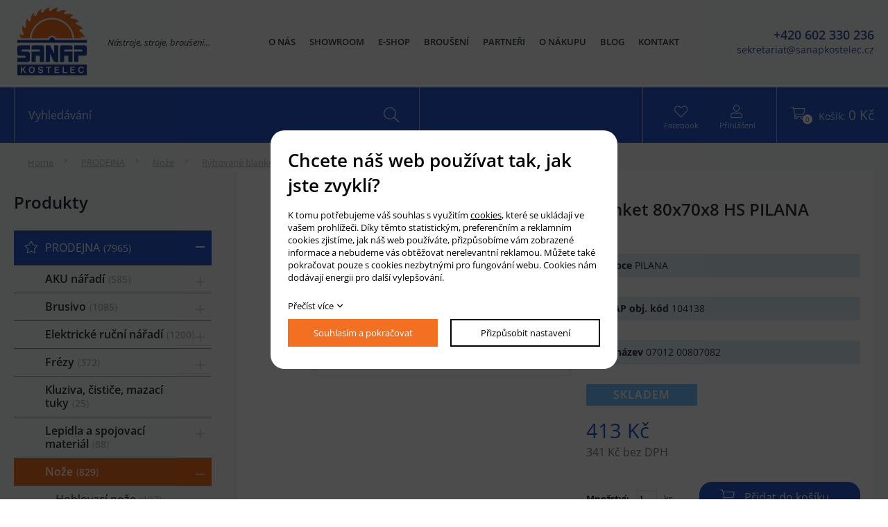

--- FILE ---
content_type: text/html; charset=UTF-8
request_url: https://www.sanapkostelec.cz/blanket--80x70x8-hs-pilana_132
body_size: 16670
content:
<!DOCTYPE html>
<html lang="cs">
<head>
    <meta charset="utf-8" />
    <title>Blanket  80x70x8 HS PILANA</title>
    <meta name="author" content="PANKREA s.r.o." />
    <meta name="viewport" content="width=device-width, initial-scale=1.0" />
    <meta name="keywords" content="Blanket, , 80x70x8, HS, PILANA" />
    <meta name="description" content="Blanket  80x70x8 HS PILANA" />
    <meta name="robots" content="index, follow" />
    <link href="/includes/Widgets/css" rel="stylesheet" />
    <link href="/templates/images/favicon.ico" rel="icon" />
    <script src="/includes/Widgets/?mods=default,Catalogue,Orders,RegistredUsers"></script>
    
</head>
<body>
    <script>
        window.dataLayer=window.dataLayer || [];
        function gtag(){dataLayer.push(arguments);}
        gtag("consent","default",{
            "ad_storage":"denied",
            "ad_user_data":"denied",
            "ad_personalization":"denied",
            "analytics_storage":"denied",
            "personalization_storage":"denied"
        });
    </script>
<!-- Google Tag Manager -->
<noscript><iframe src="//www.googletagmanager.com/ns.html?id=GTM-WRN7CJZ"
height="0" width="0" style="display:none;visibility:hidden"></iframe></noscript>
<script>(function(w,d,s,l,i){w[l]=w[l]||[];w[l].push({"gtm.start":
new Date().getTime(),event:"gtm.js"});var f=d.getElementsByTagName(s)[0],
j=d.createElement(s),dl=l!="dataLayer"?"&l="+l:"";j.async=true;j.src=
"//www.googletagmanager.com/gtm.js?id="+i+dl;f.parentNode.insertBefore(j,f);
})(window,document,"script","dataLayer","GTM-WRN7CJZ");</script>
<!-- End Google Tag Manager -->
<div id="abscont">
    <div id="mContext">
        <header>
            <div class="headerTop">
                <div class="inner clearfix">
                    <div class="headerL">
                        <a href="/" class="logo"><img src="/templates/images/logo.webp" alt="sanapkostelec.cz" /></a>
                        <div class="logoTitle">N&aacute;stroje, stroje, brou&scaron;en&iacute;...</div>
                    </div>
                    <div class="headerR"><a class="headerTel" href="tel:+420602330236"><span class="noclass">+420 602 330 236</span></a> <a class="headerMail" href="mailto:sekretariat@sanapkostelec.cz"><span class="noclass">sekretariat@sanapkostelec.cz</span></a></div>
                    <nav class="menu clearfix">
                        <a class="fal fa-bars" href="#"><span>menu</span></a>
                        <ul>
                <li class="liItem0">
                    <a href="/o-nas"><span class="masterText">O nás</span>
                    </a>
                    </li>
                    <li class="liItem1">
                    <a href="/showroom"><span class="masterText">Showroom</span>
                    </a>
                    </li>
                    <li class="liItem2">
                    <a href="/produkty?searchcatalogue=&run="><span class="masterText">E-shop</span>
                    </a>
                    </li>
                    <li class="liItem3">
                    <a href="/brouseni"><span class="masterText">Broušení</span>
                    </a>
                    </li>
                    <li class="liItem4">
                    <a href="/partneri"><span class="masterText">Partneři</span>
                    </a>
                    </li>
                    <li class="liItem5">
                    <a href="/o-nakupu"><span class="masterText">O nákupu</span>
                    </a>
                    </li>
                    <li class="liItem6">
                    <a href="/clanky/blog_2"><span class="masterText">Blog</span>
                    </a>
                    </li>
                    <li class="liItem7">
                    <a href="/kontakt"><span class="masterText">Kontakt</span>
                    </a>
                    </li>
                    </ul>
                
                    </nav>
                </div>
            </div>
            <div class="headerBottom">
                <div class="inner clearfix">
                    <div class="headerL">
                        <div class="search clearfix">
                            <div class="searchIn">
        <form action="/produkty" method="get">
        <input type="text" value="" name="SearchCatalogue" data-catalogue="1" class="searchText" placeholder="Vyhledávání" />
        <input type="hidden" name="run" value="" />
        <button class="fal fa-search"><span>hledat</span></button>
        </form>
        <div id="searchResult"></div>
    </div>
    <!--<script>
        $(document).ready(function(){
            $("input[name=SearchCatalogue]").ajaxSearch({minLength:1,stockonly:"true"});
        });
    </script>-->
                        </div>
                    </div>
                    <div class="headerR">
                        <div class="basketTop">
                            <div id="cartArea"></div>
                        </div> 
                        <div class="headerIcon">
<div class="iconFb"><a class="fal fa-heart" href="https://www.facebook.com/sanapkostelec/" target="_blank" rel="noopener"><span class="noclass">Facebook</span></a></div>
<div class="loginBox"><a class="fal fa-user" href="/prihlaseni"><span class="noclass">Přihl&aacute;&scaron;en&iacute;</span></a></div>
</div>
                        <div class="searchBtn"><i class="fal fa-search"></i></div>
                    </div>
                </div>
            </div>
        </header><div id="midpart" class="detail">
                <div class="container">
                    <div class="breadCrumbs">
                        <a href="/">Home</a> <a href="/prodejna_27">PRODEJNA</a>
        <a href="/noze_305">Nože</a>
        <a href="/ryhovane-blankety--polotovary_319">Rýhované blankety, polotovary</a>
         <span>Blanket  80x70x8 HS PILANA</span>
                    </div>
                    <div class="boxGrid">
                        <div class="box25">
                            <div class="leftTitle">Produkty</div>
                            <div id="leftTree">
                                <ul>
                <li class="treeItem haschilds expanded"><a href="/prodejna_27">PRODEJNA<span class="productcount">7965</span><span class="doexpandchild"></span></a>
                <ul>
                <li class="treeItem haschilds"><a href="/aku-naradi_446">AKU nářadí<span class="productcount">585</span><span class="doexpandchild"></span></a>
                <ul>
                <li class="treeItem"><a href="/aku-sady_450">AKU sady<span class="productcount">13</span></a>
                </li>
                <li class="treeItem"><a href="/baterie-a-nabijecky_514">Baterie a nabíječky<span class="productcount">39</span></a>
                </li>
                <li class="treeItem haschilds"><a href="/brusky_512">Brusky<span class="productcount">40</span><span class="doexpandchild"></span></a>
                <ul>
                <li class="treeItem"><a href="/pasove_590">Pásové<span class="productcount">3</span></a>
                </li>
                <li class="treeItem"><a href="/prime--na-sadrokarton_592">Přímé, na sádrokarton<span class="productcount">2</span></a>
                </li>
                <li class="treeItem"><a href="/vibracni--excentricke_591">Vibrační, excentrické<span class="productcount">6</span></a>
                </li>
                </ul></li>
                <li class="treeItem"><a href="/frezky_609">Frézky<span class="productcount">13</span></a>
                </li>
                <li class="treeItem"><a href="/hobliky_599">Hoblíky<span class="productcount">8</span></a>
                </li>
                <li class="treeItem"><a href="/hrebikovacky_600">Hřebíkovačky<span class="productcount">15</span></a>
                </li>
                <li class="treeItem"><a href="/kladiva_448">Kladiva<span class="productcount">25</span></a>
                </li>
                <li class="treeItem"><a href="/kompresory_598">Kompresory<span class="productcount">5</span></a>
                </li>
                <li class="treeItem"><a href="/ostatni-stroje_451">Ostatní stroje<span class="productcount">25</span></a>
                </li>
                <li class="treeItem haschilds"><a href="/pily_511">Pily<span class="productcount">82</span><span class="doexpandchild"></span></a>
                <ul>
                <li class="treeItem"><a href="/ostatni_527">Ostatní<span class="productcount">9</span></a>
                </li>
                <li class="treeItem"><a href="/pokosove_522">Pokosové<span class="productcount">8</span></a>
                </li>
                <li class="treeItem"><a href="/primocare_523">Přímočaré<span class="productcount">10</span></a>
                </li>
                <li class="treeItem"><a href="/rucni--ponorne_525">Ruční, ponorné<span class="productcount">38</span></a>
                </li>
                <li class="treeItem"><a href="/retezove_524">Řetězové<span class="productcount">14</span></a>
                </li>
                <li class="treeItem"><a href="/stolni_526">Stolní<span class="productcount">3</span></a>
                </li>
                </ul></li>
                <li class="treeItem"><a href="/prislusenstvi-k-aku_528">Příslušenství k AKU<span class="productcount">11</span></a>
                </li>
                <li class="treeItem"><a href="/radia_449">Rádia<span class="productcount">15</span></a>
                </li>
                <li class="treeItem"><a href="/razove-utahovaky_452">Rázové utahováky<span class="productcount">36</span></a>
                </li>
                <li class="treeItem"><a href="/svitilny_597">Svítilny<span class="productcount">24</span></a>
                </li>
                <li class="treeItem haschilds"><a href="/sroubovaky_447">Šroubováky<span class="productcount">130</span><span class="doexpandchild"></span></a>
                <ul>
                <li class="treeItem"><a href="/bez-priklepu_594">Bez příklepu<span class="productcount">88</span></a>
                </li>
                <li class="treeItem"><a href="/na-sadrokarton_596">Na sádrokarton<span class="productcount">5</span></a>
                </li>
                <li class="treeItem"><a href="/priklepove_595">Příklepové<span class="productcount">39</span></a>
                </li>
                </ul></li>
                <li class="treeItem"><a href="/vysavace_513">Vysavače<span class="productcount">24</span></a>
                </li>
                <li class="treeItem haschilds"><a href="/zahradni-technika_516">Zahradní technika<span class="productcount">81</span><span class="doexpandchild"></span></a>
                <ul>
                <li class="treeItem"><a href="/krovinorezy/vyzinace_532">Křovinořezy/vyžínače<span class="productcount">17</span></a>
                </li>
                <li class="treeItem"><a href="/nuzky-na-travu_534">Nůžky na trávu<span class="productcount">4</span></a>
                </li>
                <li class="treeItem"><a href="/ofukovace_533">Ofukovače<span class="productcount">10</span></a>
                </li>
                <li class="treeItem"><a href="/ostatni_535">Ostatní<span class="productcount">4</span></a>
                </li>
                <li class="treeItem"><a href="/pily_531">Pily<span class="productcount">5</span></a>
                </li>
                <li class="treeItem"><a href="/plotostrihy_530">Plotostřihy<span class="productcount">12</span></a>
                </li>
                <li class="treeItem"><a href="/prislusenstvi-aku-zahrada_593">Příslušenství AKU zahrada<span class="productcount">18</span></a>
                </li>
                <li class="treeItem"><a href="/sekacky_529">Sekačky<span class="productcount">10</span></a>
                </li>
                </ul></li>
                </ul></li>
                <li class="treeItem haschilds"><a href="/brusivo_386">Brusivo<span class="productcount">1085</span><span class="doexpandchild"></span></a>
                <ul>
                <li class="treeItem"><a href="/brusne-houby_395">Brusné houby<span class="productcount">11</span></a>
                </li>
                <li class="treeItem haschilds"><a href="/kotouce_391">Kotouče<span class="productcount">181</span><span class="doexpandchild"></span></a>
                <ul>
                <li class="treeItem"><a href="/brusne-kotouce_392">Brusné kotouče<span class="productcount">28</span></a>
                </li>
                <li class="treeItem"><a href="/diamantove-rezne-kotouce_445">Diamantové řezné kotouče<span class="productcount">41</span></a>
                </li>
                <li class="treeItem"><a href="/lamelove_519">Lamelové<span class="productcount">42</span></a>
                </li>
                <li class="treeItem"><a href="/rezne-kotouce_393">Řezné kotouče<span class="productcount">54</span></a>
                </li>
                <li class="treeItem"><a href="/vulkanfibrove-kotouce_443">Vulkánfíbrové kotouče<span class="productcount">18</span></a>
                </li>
                </ul></li>
                <li class="treeItem"><a href="/ostatni_396">Ostatní<span class="productcount">46</span></a>
                </li>
                <li class="treeItem"><a href="/pasy-lepene_389">Pásy lepené<span class="productcount">332</span></a>
                </li>
                <li class="treeItem"><a href="/pasy-pro-rucni-elnaradi_394">Pásy pro ruční el.nářadí<span class="productcount">61</span></a>
                </li>
                <li class="treeItem"><a href="/role_387">Role<span class="productcount">41</span></a>
                </li>
                <li class="treeItem"><a href="/sirokopasy_388">Širokopásy<span class="productcount">114</span></a>
                </li>
                <li class="treeItem haschilds"><a href="/vyseky_390">Výseky<span class="productcount">301</span><span class="doexpandchild"></span></a>
                <ul>
                <li class="treeItem"><a href="/delta_456">DELTA<span class="productcount">12</span></a>
                </li>
                <li class="treeItem"><a href="/hranate_455">Hranaté<span class="productcount">60</span></a>
                </li>
                <li class="treeItem"><a href="/kulate_454">Kulaté<span class="productcount">231</span></a>
                </li>
                </ul></li>
                </ul></li>
                <li class="treeItem haschilds"><a href="/elektricke-rucni-naradi_362">Elektrické ruční nářadí<span class="productcount">1200</span><span class="doexpandchild"></span></a>
                <ul>
                <li class="treeItem haschilds"><a href="/brusky_366">Brusky<span class="productcount">103</span><span class="doexpandchild"></span></a>
                <ul>
                <li class="treeItem"><a href="/pasove_410">Pásové<span class="productcount">8</span></a>
                </li>
                <li class="treeItem"><a href="/uhlove_412">Úhlové<span class="productcount">36</span></a>
                </li>
                <li class="treeItem"><a href="/vibracni--excentricke_411">Vibrační, excentrické<span class="productcount">54</span></a>
                </li>
                </ul></li>
                <li class="treeItem"><a href="/dlabacky_420">Dlabačky<span class="productcount">7</span></a>
                </li>
                <li class="treeItem"><a href="/frezy_364">Frézy<span class="productcount">57</span></a>
                </li>
                <li class="treeItem"><a href="/hobliky_368">Hoblíky<span class="productcount">17</span></a>
                </li>
                <li class="treeItem"><a href="/kolikovaci-systemy_369">Kolíkovací systémy<span class="productcount">10</span></a>
                </li>
                <li class="treeItem"><a href="/nahradni-dily_419">Náhradní díly<span class="productcount">118</span></a>
                </li>
                <li class="treeItem"><a href="/ostatni_367">Ostatní<span class="productcount">59</span></a>
                </li>
                <li class="treeItem haschilds"><a href="/pily_363">Pily<span class="productcount">150</span><span class="doexpandchild"></span></a>
                <ul>
                <li class="treeItem"><a href="/pasove_437">Pásové<span class="productcount">2</span></a>
                </li>
                <li class="treeItem"><a href="/pokosove_406">Pokosové<span class="productcount">18</span></a>
                </li>
                <li class="treeItem"><a href="/primocare-listove--ocasky_409">Přímočaré (listové), ocasky<span class="productcount">26</span></a>
                </li>
                <li class="treeItem"><a href="/rucni--ponorne_407">Ruční, ponorné<span class="productcount">68</span></a>
                </li>
                <li class="treeItem"><a href="/retezove_408">Řetězové<span class="productcount">15</span></a>
                </li>
                <li class="treeItem"><a href="/stolni_510">Stolní<span class="productcount">20</span></a>
                </li>
                </ul></li>
                <li class="treeItem haschilds"><a href="/prislusenstvi_414">Příslušenství<span class="productcount">680</span><span class="doexpandchild"></span></a>
                <ul>
                <li class="treeItem"><a href="/bity--drzaky-bitu--sklicidla_415">Bity, držáky bitů, sklíčidla<span class="productcount">147</span></a>
                </li>
                <li class="treeItem"><a href="/ostatni-sacky--noze-do-hobliku--_418">Ostatní (sáčky, nože do hoblíků, ...)<span class="productcount">295</span></a>
                </li>
                <li class="treeItem"><a href="/pilove-listy_416">Pilové listy<span class="productcount">123</span></a>
                </li>
                <li class="treeItem"><a href="/vodici-listy--sablony_417">Vodící lišty, šablony<span class="productcount">122</span></a>
                </li>
                </ul></li>
                <li class="treeItem"><a href="/vrtacky_365">Vrtačky<span class="productcount">40</span></a>
                </li>
                <li class="treeItem"><a href="/vysavace_413">Vysavače<span class="productcount">17</span></a>
                </li>
                </ul></li>
                <li class="treeItem haschilds"><a href="/frezy_321">Frézy<span class="productcount">372</span><span class="doexpandchild"></span></a>
                <ul>
                <li class="treeItem"><a href="/cepovaci-kotouce_327">Čepovací kotouče<span class="productcount">8</span></a>
                </li>
                <li class="treeItem"><a href="/dia-frezy_337">DIA frézy<span class="productcount">10</span></a>
                </li>
                <li class="treeItem"><a href="/do-olepovacek_332">Do olepovaček<span class="productcount">13</span></a>
                </li>
                <li class="treeItem"><a href="/drazkovaci-frezy_322">Drážkovací frézy<span class="productcount">113</span></a>
                </li>
                <li class="treeItem"><a href="/falcovaci-frezy_323">Falcovací frézy<span class="productcount">23</span></a>
                </li>
                <li class="treeItem"><a href="/frezy-na-dvere--dvirka-a-sady-na-dvere_333">Frézy na dveře, dvířka a sady na dveře<span class="productcount">13</span></a>
                </li>
                <li class="treeItem"><a href="/frezy-na-profilove-noze_326">Frézy na profilové nože<span class="productcount">22</span></a>
                </li>
                <li class="treeItem"><a href="/hoblovaci-hlavy_324">Hoblovací hlavy<span class="productcount">13</span></a>
                </li>
                <li class="treeItem"><a href="/nahradni-dily_338">Náhradní díly<span class="productcount">24</span></a>
                </li>
                <li class="treeItem"><a href="/nastroje-do-rucnich-strojku_328">Nástroje do ručních strojků<span class="productcount">7</span></a>
                </li>
                <li class="treeItem"><a href="/prislusenstvi_444">Příslušenství<span class="productcount">57</span></a>
                </li>
                <li class="treeItem haschilds"><a href="/radiusove-frezy_325">Rádiusové frézy<span class="productcount">43</span><span class="doexpandchild"></span></a>
                <ul>
                <li class="treeItem"><a href="/ctvrtkruhova-vyduta_404">Čtvrtkruhová vydutá<span class="productcount">25</span></a>
                </li>
                <li class="treeItem"><a href="/pulkruhova-vyduta_403">Půlkruhová vydutá<span class="productcount">8</span></a>
                </li>
                <li class="treeItem"><a href="/pulkruhova-vypoukla_402">Půlkruhová vypouklá<span class="productcount">10</span></a>
                </li>
                </ul></li>
                <li class="treeItem"><a href="/sady-frez-na-palubky_336">Sady fréz na palubky<span class="productcount">7</span></a>
                </li>
                <li class="treeItem"><a href="/sady-na-okna_334">Sady na okna<span class="productcount">4</span></a>
                </li>
                <li class="treeItem"><a href="/tvrdokovove-frezy_520">Tvrdokovové frézy<span class="productcount">1</span></a>
                </li>
                <li class="treeItem"><a href="/uhlove-frezy_330">Úhlové frézy<span class="productcount">12</span></a>
                </li>
                </ul></li>
                <li class="treeItem"><a href="/kluziva--cistice--mazaci-tuky_398">Kluziva, čističe, mazací tuky<span class="productcount">25</span></a>
                </li>
                <li class="treeItem haschilds"><a href="/lepidla-a-spojovaci-material_400">Lepidla a spojovací materiál<span class="productcount">88</span><span class="doexpandchild"></span></a>
                <ul>
                <li class="treeItem"><a href="/lepidla_466">Lepidla<span class="productcount">38</span></a>
                </li>
                <li class="treeItem"><a href="/spojovaci-material_467">Spojovací materiál<span class="productcount">50</span></a>
                </li>
                </ul></li>
                <li class="treeItem haschilds expanded"><a href="/noze_305">Nože<span class="productcount">829</span><span class="doexpandchild"></span></a>
                <ul>
                <li class="treeItem"><a href="/hoblovaci-noze_306">Hoblovací nože<span class="productcount">107</span></a>
                </li>
                <li class="treeItem"><a href="/polotovary_469">Polotovary<span class="productcount">4</span></a>
                </li>
                <li class="treeItem haschilds"><a href="/profilove-noze_307">Profilové nože<span class="productcount">363</span><span class="doexpandchild"></span></a>
                <ul>
                <li class="treeItem"><a href="/omezovace_435">Omezovače<span class="productcount">168</span></a>
                </li>
                <li class="treeItem"><a href="/profilove-noze_434">Profilové nože<span class="productcount">196</span></a>
                </li>
                </ul></li>
                <li class="treeItem selected"><a href="/ryhovane-blankety--polotovary_319">Rýhované blankety, polotovary<span class="productcount">23</span></a>
                </li>
                <li class="treeItem"><a href="/tersa_320">Tersa<span class="productcount">6</span></a>
                </li>
                <li class="treeItem haschilds"><a href="/vymenne---ziletky-hm_308">Výměnné - žiletky HM<span class="productcount">320</span><span class="doexpandchild"></span></a>
                <ul>
                <li class="treeItem"><a href="/do-olepovacek_313">Do olepovaček<span class="productcount">42</span></a>
                </li>
                <li class="treeItem"><a href="/drazkovaci-noziky---kopacky_312">Drážkovací nožíky - kopáčky<span class="productcount">37</span></a>
                </li>
                <li class="treeItem"><a href="/mini-noze---upinaci-drazky-4-brite_311">Mini nože - upínací drážky 4-břité<span class="productcount">8</span></a>
                </li>
                <li class="treeItem"><a href="/ostatni_314">Ostatní<span class="productcount">15</span></a>
                </li>
                <li class="treeItem"><a href="/radiusove_317">Rádiusové<span class="productcount">24</span></a>
                </li>
                <li class="treeItem"><a href="/standardni-2-brite_309">Standardní 2-břité<span class="productcount">71</span></a>
                </li>
                <li class="treeItem"><a href="/standardni-4-brite_310">Standardní 4-břité<span class="productcount">64</span></a>
                </li>
                <li class="treeItem"><a href="/standardni-zkosene_315">Standardní zkosené<span class="productcount">14</span></a>
                </li>
                <li class="treeItem"><a href="/trojuhleniky_316">Trojúhleníky<span class="productcount">7</span></a>
                </li>
                <li class="treeItem"><a href="/tvarove_318">Tvarové<span class="productcount">33</span></a>
                </li>
                </ul></li>
                </ul></li>
                <li class="treeItem haschilds"><a href="/odsavaci-zarizeni_370">Odsávací zařízení<span class="productcount">140</span><span class="doexpandchild"></span></a>
                <ul>
                <li class="treeItem haschilds"><a href="/hadice_373">Hadice<span class="productcount">32</span><span class="doexpandchild"></span></a>
                <ul>
                <li class="treeItem"><a href="/lignum-clear_374">LIGNUM CLEAR<span class="productcount">5</span></a>
                </li>
                <li class="treeItem"><a href="/ostatni_376">Ostatní<span class="productcount">8</span></a>
                </li>
                <li class="treeItem"><a href="/wire-tpu-z_375">WIRE TPU-Z<span class="productcount">19</span></a>
                </li>
                </ul></li>
                <li class="treeItem"><a href="/mobilni-odsavace_371">Mobilní odsavače<span class="productcount">29</span></a>
                </li>
                <li class="treeItem"><a href="/prislusenstvi-k-odsavacum_377">Příslušenství k odsavačům<span class="productcount">39</span></a>
                </li>
                <li class="treeItem"><a href="/rozbocky--redukce_608">Rozbočky, redukce<span class="productcount">37</span></a>
                </li>
                </ul></li>
                <li class="treeItem"><a href="/ostatni_401">Ostatní<span class="productcount">120</span></a>
                </li>
                <li class="treeItem haschilds"><a href="/pilove-nastroje_258">Pilové nástroje<span class="productcount">869</span><span class="doexpandchild"></span></a>
                <ul>
                <li class="treeItem haschilds"><a href="/dlabaci-retezy_275">Dlabací řetězy<span class="productcount">43</span><span class="doexpandchild"></span></a>
                <ul>
                <li class="treeItem"><a href="/listy-a-kolecka-k-listam_279">Lišty a kolečka k lištám<span class="productcount">17</span></a>
                </li>
                <li class="treeItem"><a href="/loziska_278">Ložiska<span class="productcount">4</span></a>
                </li>
                <li class="treeItem"><a href="/retezy_277">Řetězy<span class="productcount">16</span></a>
                </li>
                <li class="treeItem"><a href="/sady_276">Sady<span class="productcount">6</span></a>
                </li>
                </ul></li>
                <li class="treeItem haschilds"><a href="/pilove-kotouce_259">Pilové kotouče<span class="productcount">751</span><span class="doexpandchild"></span></a>
                <ul>
                <li class="treeItem"><a href="/drazkovaci_270">Drážkovací<span class="productcount">22</span></a>
                </li>
                <li class="treeItem haschilds"><a href="/formatovaci_260">Formátovací<span class="productcount">199</span><span class="doexpandchild"></span></a>
                <ul>
                <li class="treeItem"><a href="/rovny-zub_263">Rovný zub<span class="productcount">5</span></a>
                </li>
                <li class="treeItem"><a href="/stridave-sikmy-zub_262">Střídavě šikmý zub<span class="productcount">135</span></a>
                </li>
                <li class="treeItem"><a href="/trapezovy-zub_261">Trapézový zub<span class="productcount">59</span></a>
                </li>
                </ul></li>
                <li class="treeItem"><a href="/hlinik-a-plasty_269">Hliník a plasty<span class="productcount">44</span></a>
                </li>
                <li class="treeItem"><a href="/kov_272">Kov<span class="productcount">3</span></a>
                </li>
                <li class="treeItem"><a href="/ostatni_273">Ostatní<span class="productcount">27</span></a>
                </li>
                <li class="treeItem"><a href="/plechove_271">Plechové<span class="productcount">43</span></a>
                </li>
                <li class="treeItem"><a href="/pro-rucni-el-naradi_267">Pro ruční el. nářadí<span class="productcount">214</span></a>
                </li>
                <li class="treeItem haschilds"><a href="/predrezove_264">Předřezové<span class="productcount">72</span><span class="doexpandchild"></span></a>
                <ul>
                <li class="treeItem"><a href="/konicky-/-rovny-zub_265">Kónický / rovný zub<span class="productcount">25</span></a>
                </li>
                <li class="treeItem"><a href="/stridave-sikmy-zub_266">Střídavě šikmý zub<span class="productcount">47</span></a>
                </li>
                </ul></li>
                <li class="treeItem"><a href="/prislusenstvi_426">Příslušenství<span class="productcount">26</span></a>
                </li>
                <li class="treeItem"><a href="/rozmitaci_268">Rozmítací<span class="productcount">86</span></a>
                </li>
                <li class="treeItem"><a href="/sada-na-lamino_453">Sada na lamino<span class="productcount">18</span></a>
                </li>
                </ul></li>
                <li class="treeItem"><a href="/pilove-pasy_274">Pilové pásy<span class="productcount">34</span></a>
                </li>
                <li class="treeItem"><a href="/pilove-retezy_280">Pilové řetězy<span class="productcount">41</span></a>
                </li>
                </ul></li>
                <li class="treeItem haschilds"><a href="/podavaci-zarizeni_383">Podávací zařízení<span class="productcount">17</span><span class="doexpandchild"></span></a>
                <ul>
                <li class="treeItem"><a href="/podavace_384">Podavače<span class="productcount">13</span></a>
                </li>
                <li class="treeItem"><a href="/prislusenstvi_385">Příslušenství<span class="productcount">4</span></a>
                </li>
                </ul></li>
                <li class="treeItem"><a href="/prislusenstvi-ke-strojum_405">Příslušenství ke strojům<span class="productcount">9</span></a>
                </li>
                <li class="treeItem haschilds"><a href="/rucni-naradi_399">Ruční nářadí<span class="productcount">510</span><span class="doexpandchild"></span></a>
                <ul>
                <li class="treeItem"><a href="/dlata-a-pilniky_460">Dláta a pilníky<span class="productcount">49</span></a>
                </li>
                <li class="treeItem"><a href="/kapovani-/-orezavani-hrany_463">Kapování / ořezávání hrany<span class="productcount">8</span></a>
                </li>
                <li class="treeItem"><a href="/kufry--organizery_461">Kufry, organizéry<span class="productcount">72</span></a>
                </li>
                <li class="treeItem"><a href="/merici-technika_459">Měřící technika<span class="productcount">161</span></a>
                </li>
                <li class="treeItem"><a href="/odlamovaci-noze---cepele_465">Odlamovací nože + čepele<span class="productcount">10</span></a>
                </li>
                <li class="treeItem"><a href="/ochranne-pomucky_458">Ochranné pomůcky<span class="productcount">8</span></a>
                </li>
                <li class="treeItem"><a href="/ostatni_464">Ostatní<span class="productcount">119</span></a>
                </li>
                <li class="treeItem"><a href="/pily_462">Pily<span class="productcount">75</span></a>
                </li>
                <li class="treeItem"><a href="/rucni-sesivacky_457">Ruční sešívačky<span class="productcount">13</span></a>
                </li>
                </ul></li>
                <li class="treeItem haschilds"><a href="/stopkove-frezy_339">Stopkové frézy<span class="productcount">539</span><span class="doexpandchild"></span></a>
                <ul>
                <li class="treeItem"><a href="/dia-stopkove-frezy_354">DIA stopkové frézy<span class="productcount">40</span></a>
                </li>
                <li class="treeItem"><a href="/monoliticke-spiralove--hrubovaci_429">Monolitické (spirálové, hrubovací)<span class="productcount">48</span></a>
                </li>
                <li class="treeItem"><a href="/nahradni-dily--loziska_355">Náhradní díly, ložiska<span class="productcount">56</span></a>
                </li>
                <li class="treeItem haschilds"><a href="/pajene_340">Pájené<span class="productcount">345</span><span class="doexpandchild"></span></a>
                <ul>
                <li class="treeItem"><a href="/drazkovaci-frezy_341">Drážkovací frézy<span class="productcount">100</span></a>
                </li>
                <li class="treeItem"><a href="/falcovaci-frezy_436">Falcovací frézy<span class="productcount">9</span></a>
                </li>
                <li class="treeItem"><a href="/orezavaci-rovne-a-uhlove-frezy_342">Ořezávací rovné a úhlové frézy<span class="productcount">34</span></a>
                </li>
                <li class="treeItem"><a href="/ostatni_349">Ostatní<span class="productcount">15</span></a>
                </li>
                <li class="treeItem"><a href="/profilove-okrasne-frezy_348">Profilové okrasné frézy<span class="productcount">32</span></a>
                </li>
                <li class="treeItem"><a href="/rybinove-frezy-pro-cinkove-spoje_344">Rybinové frézy pro cinkové spoje<span class="productcount">18</span></a>
                </li>
                <li class="treeItem"><a href="/talirove-drazkovaci-frezy_343">Talířové drážkovací frézy<span class="productcount">28</span></a>
                </li>
                <li class="treeItem"><a href="/uhlove-frezy_347">Úhlové frézy<span class="productcount">15</span></a>
                </li>
                <li class="treeItem"><a href="/v-drazkovaci-a-popisove-frezy_346">V-drážkovací a popisové frézy<span class="productcount">12</span></a>
                </li>
                <li class="treeItem"><a href="/zaoblovaci-a-radiusove-frezy_345">Zaoblovací a radiusové frézy<span class="productcount">82</span></a>
                </li>
                </ul></li>
                <li class="treeItem haschilds"><a href="/ziletkove---na-vymenne-noze_350">Žiletkové - na výměnné nože<span class="productcount">52</span><span class="doexpandchild"></span></a>
                <ul>
                <li class="treeItem"><a href="/drazkovaci-frezy_351">Drážkovací frézy<span class="productcount">23</span></a>
                </li>
                <li class="treeItem"><a href="/orezavaci-frezy_352">Ořezávací frézy<span class="productcount">14</span></a>
                </li>
                <li class="treeItem"><a href="/uhlove--falcovaci-a-radiusove-frezy_353">Úhlové, falcovací a radiusové frézy<span class="productcount">15</span></a>
                </li>
                </ul></li>
                </ul></li>
                <li class="treeItem haschilds"><a href="/sverky_397">Svěrky<span class="productcount">123</span><span class="doexpandchild"></span></a>
                <ul>
                <li class="treeItem"><a href="/prislusenstvi-ke-sverkam_422">Příslušenství ke svěrkám<span class="productcount">11</span></a>
                </li>
                <li class="treeItem"><a href="/sverky_421">Svěrky<span class="productcount">112</span></a>
                </li>
                </ul></li>
                <li class="treeItem"><a href="/truhlarske-pripravky-a-sablony_427">Truhlářské přípravky a šablony<span class="productcount">57</span></a>
                </li>
                <li class="treeItem haschilds"><a href="/upinaci-pouzdra_356">Upínací pouzdra<span class="productcount">109</span><span class="doexpandchild"></span></a>
                <ul>
                <li class="treeItem haschilds"><a href="/klestiny_360">Kleštiny<span class="productcount">52</span><span class="doexpandchild"></span></a>
                <ul>
                <li class="treeItem"><a href="/klestinovy-system-er25_438">Kleštinový systém ER25<span class="productcount">8</span></a>
                </li>
                <li class="treeItem"><a href="/klestinovy-system-er32_439">Kleštinový systém ER32<span class="productcount">16</span></a>
                </li>
                <li class="treeItem"><a href="/klestinovy-system-er40_440">Kleštinový systém ER40<span class="productcount">8</span></a>
                </li>
                <li class="treeItem"><a href="/klestiny-do-polskych-dlabacek_441">Kleštiny do polských dlabaček<span class="productcount">4</span></a>
                </li>
                <li class="treeItem"><a href="/ostatni_442">Ostatní<span class="productcount">23</span></a>
                </li>
                </ul></li>
                <li class="treeItem"><a href="/ostatni_361">Ostatní<span class="productcount">11</span></a>
                </li>
                <li class="treeItem"><a href="/redukce-na-kolikovaci-vrtaky_357">Redukce na kolíkovací vrtáky<span class="productcount">15</span></a>
                </li>
                <li class="treeItem"><a href="/rychloupinaci-pouzdra_358">Rychloupínací pouzdra<span class="productcount">13</span></a>
                </li>
                <li class="treeItem"><a href="/upinaci-hlavy-pro-cnc_359">Upínací hlavy pro CNC<span class="productcount">11</span></a>
                </li>
                </ul></li>
                <li class="treeItem haschilds"><a href="/vrtaky_281">Vrtáky<span class="productcount">944</span><span class="doexpandchild"></span></a>
                <ul>
                <li class="treeItem haschilds"><a href="/dlabaci-vrtaky_292">Dlabací vrtáky<span class="productcount">31</span><span class="doexpandchild"></span></a>
                <ul>
                <li class="treeItem"><a href="/2-brite_293">2-břité<span class="productcount">29</span></a>
                </li>
                <li class="treeItem"><a href="/4-brite_294">4-břité<span class="productcount">2</span></a>
                </li>
                </ul></li>
                <li class="treeItem"><a href="/do-dreva_304">Do dřeva<span class="productcount">182</span></a>
                </li>
                <li class="treeItem haschilds"><a href="/kolikovaci-vrtaky_282">Kolíkovací vrtáky<span class="productcount">281</span><span class="doexpandchild"></span></a>
                <ul>
                <li class="treeItem haschilds"><a href="/nepruchozi_286">Neprůchozí<span class="productcount">195</span><span class="doexpandchild"></span></a>
                <ul>
                <li class="treeItem"><a href="/levy_288">Levý<span class="productcount">93</span></a>
                </li>
                <li class="treeItem"><a href="/pravy_287">Pravý<span class="productcount">102</span></a>
                </li>
                </ul></li>
                <li class="treeItem haschilds"><a href="/pruchozi_283">Průchozí<span class="productcount">60</span><span class="doexpandchild"></span></a>
                <ul>
                <li class="treeItem"><a href="/levy_285">Levý<span class="productcount">31</span></a>
                </li>
                <li class="treeItem"><a href="/pravy_284">Pravý<span class="productcount">30</span></a>
                </li>
                </ul></li>
                <li class="treeItem haschilds"><a href="/se-zavitem_289">Se závitem<span class="productcount">26</span><span class="doexpandchild"></span></a>
                <ul>
                <li class="treeItem"><a href="/levy_291">Levý<span class="productcount">13</span></a>
                </li>
                <li class="treeItem"><a href="/pravy_290">Pravý<span class="productcount">13</span></a>
                </li>
                </ul></li>
                </ul></li>
                <li class="treeItem"><a href="/na-konfirmaty_303">Na konfirmáty<span class="productcount">3</span></a>
                </li>
                <li class="treeItem"><a href="/na-kov--do-betonu--do-kamene_424">Na kov, do betonu, do kamene<span class="productcount">189</span></a>
                </li>
                <li class="treeItem"><a href="/ostatni_423">Ostatní<span class="productcount">38</span></a>
                </li>
                <li class="treeItem"><a href="/sekace--sady-sekacu-a-vrtaku_425">Sekáče, sady sekáčů a vrtáků<span class="productcount">82</span></a>
                </li>
                <li class="treeItem haschilds"><a href="/sukovniky_296">Sukovníky<span class="productcount">91</span><span class="doexpandchild"></span></a>
                <ul>
                <li class="treeItem"><a href="/ostatni_428">Ostatní<span class="productcount">11</span></a>
                </li>
                <li class="treeItem haschilds"><a href="/pro-kolikovacky_298">Pro kolíkovačky<span class="productcount">45</span><span class="doexpandchild"></span></a>
                <ul>
                <li class="treeItem"><a href="/levy_300">Levý<span class="productcount">16</span></a>
                </li>
                <li class="treeItem"><a href="/pravy_299">Pravý<span class="productcount">29</span></a>
                </li>
                </ul></li>
                <li class="treeItem"><a href="/rucni_297">Ruční<span class="productcount">35</span></a>
                </li>
                </ul></li>
                <li class="treeItem"><a href="/zahlubniky_302">Záhlubníky<span class="productcount">48</span></a>
                </li>
                <li class="treeItem"><a href="/zatkovniky_301">Zátkovníky<span class="productcount">10</span></a>
                </li>
                </ul></li>
                <li class="treeItem haschilds"><a href="/vzduchotechnika_378">Vzduchotechnika<span class="productcount">315</span><span class="doexpandchild"></span></a>
                <ul>
                <li class="treeItem"><a href="/kompresory_380">Kompresory<span class="productcount">45</span></a>
                </li>
                <li class="treeItem haschilds"><a href="/pistole_379">Pistole<span class="productcount">58</span><span class="doexpandchild"></span></a>
                <ul>
                <li class="treeItem"><a href="/hrebikovacky_430">Hřebíkovačky<span class="productcount">30</span></a>
                </li>
                <li class="treeItem"><a href="/kombinovane-pistole_432">Kombinované pistole<span class="productcount">2</span></a>
                </li>
                <li class="treeItem"><a href="/pinkovacky_433">Pinkovačky<span class="productcount">2</span></a>
                </li>
                <li class="treeItem"><a href="/sponkovacky_431">Sponkovačky<span class="productcount">22</span></a>
                </li>
                </ul></li>
                <li class="treeItem"><a href="/prislusenstvi-hadice--rychlospojky--koncovky--_382">Příslušenství (hadice, rychlospojky, koncovky, .<span class="productcount">62</span></a>
                </li>
                <li class="treeItem"><a href="/spony-a-hrebiky_381">Spony a hřebíky<span class="productcount">136</span></a>
                </li>
                <li class="treeItem"><a href="/vyhodne-sety_468">Výhodné sety<span class="productcount">16</span></a>
                </li>
                </ul></li>
                </ul></li>
                <li class="treeItem haschilds"><a href="/drevoobrabeci-stroje_538">DŘEVOOBRÁBĚCÍ STROJE<span class="productcount">100</span><span class="doexpandchild"></span></a>
                <ul>
                <li class="treeItem haschilds"><a href="/pily_539">Pily<span class="productcount">22</span><span class="doexpandchild"></span></a>
                <ul>
                <li class="treeItem"><a href="/formatovaci_540">Formátovací<span class="productcount">20</span></a>
                </li>
                <li class="treeItem"><a href="/pasove_541">Pásové<span class="productcount">4</span></a>
                </li>
                </ul></li>
                <li class="treeItem"><a href="/soustruhy_604">Soustruhy<span class="productcount">4</span></a>
                </li>
                <li class="treeItem haschilds"><a href="/frezky_546">Frézky<span class="productcount">14</span><span class="doexpandchild"></span></a>
                <ul>
                <li class="treeItem"><a href="/spodni_547">Spodní<span class="productcount">7</span></a>
                </li>
                <li class="treeItem"><a href="/srovnavaci_548">Srovnávací<span class="productcount">3</span></a>
                </li>
                <li class="treeItem"><a href="/tloustkovaci-protah_552">Tloušťkovací (protah)<span class="productcount">4</span></a>
                </li>
                </ul></li>
                <li class="treeItem haschilds"><a href="/brusky_553">Brusky<span class="productcount">25</span><span class="doexpandchild"></span></a>
                <ul>
                <li class="treeItem"><a href="/hranove_556">Hranové<span class="productcount">1</span></a>
                </li>
                <li class="treeItem"><a href="/pasove_554">Pásové<span class="productcount">4</span></a>
                </li>
                <li class="treeItem"><a href="/sirokopasove_557">Širokopásové<span class="productcount">19</span></a>
                </li>
                </ul></li>
                <li class="treeItem haschilds"><a href="/lisy_558">Lisy<span class="productcount">2</span><span class="doexpandchild"></span></a>
                <ul>
                <li class="treeItem"><a href="/briketovaci_559">Briketovací<span class="productcount">2</span></a>
                </li>
                </ul></li>
                <li class="treeItem"><a href="/kolikovaci-stroje_567">Kolíkovací stroje<span class="productcount">2</span></a>
                </li>
                <li class="treeItem haschilds"><a href="/dlabaci-stroje_568">Dlabací stroje<span class="productcount">8</span><span class="doexpandchild"></span></a>
                <ul>
                <li class="treeItem"><a href="/vrtaci_569">Vrtací<span class="productcount">7</span></a>
                </li>
                </ul></li>
                <li class="treeItem haschilds"><a href="/kombinovane-stroje_573">Kombinované stroje<span class="productcount">8</span><span class="doexpandchild"></span></a>
                <ul>
                <li class="treeItem"><a href="/hoblovka-sr-frezka---protah-tloustkov_575">Hoblovka (sr. frézka) - protah (tloušťkov.)<span class="productcount">8</span></a>
                </li>
                </ul></li>
                <li class="treeItem"><a href="/olepovaci-stroje_566">Olepovací stroje<span class="productcount">4</span></a>
                </li>
                <li class="treeItem"><a href="/ostatni_577">Ostatní<span class="productcount">10</span></a>
                </li>
                </ul></li>
                <li class="treeItem haschilds"><a href="/kovoobrabeci-stroje_582">KOVOOBRÁBĚCÍ STROJE<span class="productcount">24</span><span class="doexpandchild"></span></a>
                <ul>
                <li class="treeItem"><a href="/frezky_606">Frézky<span class="productcount">1</span></a>
                </li>
                <li class="treeItem haschilds"><a href="/pily_588">Pily<span class="productcount">7</span><span class="doexpandchild"></span></a>
                <ul>
                <li class="treeItem"><a href="/pasove_589">Pásové<span class="productcount">7</span></a>
                </li>
                </ul></li>
                <li class="treeItem"><a href="/prislusenstvi-ke-strojum_607">Příslušenství ke strojům<span class="productcount">1</span></a>
                </li>
                <li class="treeItem"><a href="/soustruhy_605">Soustruhy<span class="productcount">3</span></a>
                </li>
                <li class="treeItem haschilds"><a href="/vrtacky_601">Vrtačky<span class="productcount">12</span><span class="doexpandchild"></span></a>
                <ul>
                <li class="treeItem"><a href="/sloupove_602">Sloupové<span class="productcount">6</span></a>
                </li>
                <li class="treeItem"><a href="/stojanove--stolni_603">Stojanové, stolní<span class="productcount">5</span></a>
                </li>
                </ul></li>
                </ul></li>
                <li class="treeItem haschilds"><a href="/vyprodej_537">VÝPRODEJ<span class="productcount">40</span><span class="doexpandchild"></span></a>
                <ul>
                <li class="treeItem"><a href="/aku-naradi_585">AKU nářadí<span class="productcount">7</span></a>
                </li>
                <li class="treeItem"><a href="/brusivo_586">Brusivo<span class="productcount">6</span></a>
                </li>
                <li class="treeItem"><a href="/elektricke-naradi_584">Elektrické nářadí<span class="productcount">4</span></a>
                </li>
                <li class="treeItem"><a href="/ostatni_587">Ostatní<span class="productcount">18</span></a>
                </li>
                <li class="treeItem"><a href="/pilove-kotouce_583">Pilové kotouče<span class="productcount">5</span></a>
                </li>
                </ul></li>
                </ul>
                            </div>
                            <div class="leftTitle">Novinky</div>
        <div class="leftNews">
            <div class="newsItem">
                <div class="newsL">
                    <div class="date">
                        <strong>18</strong>
                        <span>pro</span>
                    </div>
                </div>
                <div class="newsR">
                    <div class="newsImg">
                        <a href="/clanek/_94"><img alt="Vánoční otevírací doba" src="/data/Articles/94/thumb.webp" /></a>
                    </div>
                    <div class="newsText">
                        <a href="/clanek/_94">
                            <strong>Vánoční otevírací doba</strong>
                            <span>CELÝ ČLÁNEK</span>
                        </a>
                    </div>
                </div>
            </div>
            <div class="newsItem">
                <div class="newsL">
                    <div class="date">
                        <strong>01</strong>
                        <span>kvě</span>
                    </div>
                </div>
                <div class="newsR">
                    <div class="newsImg">
                        <a href="/clanek/_79"><img alt="NABÍDKA PRÁCE - OBSLUHA CNC, NC a KLASICKÝCH OSTŘIČEK A BRUSEK" src="/data/Articles/79/thumb.webp" /></a>
                    </div>
                    <div class="newsText">
                        <a href="/clanek/_79">
                            <strong>NABÍDKA PRÁCE - OBSLUHA CNC, NC a KLASICKÝCH OSTŘIČEK A BRUSEK</strong>
                            <span>CELÝ ČLÁNEK</span>
                        </a>
                    </div>
                </div>
            </div>
            <div class="newsItem">
                <div class="newsL">
                    <div class="date">
                        <strong>09</strong>
                        <span>pro</span>
                    </div>
                </div>
                <div class="newsR">
                    <div class="newsImg">
                        <a href="/clanek/_88"><img alt="Dárkový poukaz " src="/data/Articles/88/thumb.webp" /></a>
                    </div>
                    <div class="newsText">
                        <a href="/clanek/_88">
                            <strong>Dárkový poukaz </strong>
                            <span>CELÝ ČLÁNEK</span>
                        </a>
                    </div>
                </div>
            </div></div><!--<div class="leftTitle">Akčn&iacute; let&aacute;k</div>
<div class="leftTitle">&nbsp;</div>
<div class="actionBoxs">
<div class="actionItem">
<div class="actionL">
<div class="date"><strong>12</strong>kvě</div>
</div>
<div class="actionR"><a href="/akcni-letak"><img src="/downloads/letak/letak-dewalt-dcd796d2.jpg" /></a></div>
</div>
<div class="actionItem">
<div class="actionL">
<div class="date"><strong>12</strong>kvě</div>
</div>
<div class="actionR"><a href="/akcni-letak-2" rel="noopener"><img src="/downloads/letak/makita.jpg" alt="" /></a></div>
</div>
</div>
-->
                        </div>
                        <div class="box75">
                            
                                
    <div class="content contentWhite">
        <div class="box55">
            <div class="gal clearfix">
                <div class="galSm">
                    <div class="galSmIn">
                        
                    </div>
                    <!--<a class="fal fa-angle-down" href="#"><span>next</span></a>
                    <a class="fal fa-angle-up" href="#"><span>prev</span></a>-->
                </div>
                <div class="galImg">
                    
<a href="/data/productslists/1/plp/132/click/62b3086985768.webp"  class="fbgg" data-fancybox-group="product_132">
                        <img src="/data/productslists/1/plp/132/detail/62b3086985768.webp" alt="62b3086985768.webp" />
                    </a>

                </div>
            </div>
        </div>
        <div class="box45">
            <div class="detailDesc">
                <h1>Blanket  80x70x8 HS PILANA</h1>
                
            </div>
            <div class="detailMark"><strong>Výrobce</strong> <span>PILANA</span></div>
            <div class="detailMark"><strong>SANAP obj. kód</strong> <span>104138</span></div>
            <div class="detailMark"><strong>Obj. název</strong> <span>07012 00807082</span></div>
            <div class="detailLabels">
                
                
                
                
                
            </div>
            
            <div class="detailStock yes"><span>skladem</span></div>
            <div class="detailPrice"><strong>413 Kč</strong> </div>
            <div class="detailPrice2">341 Kč bez DPH</div>
            <div class="detailFooter">
                <div class="detailKs">
                    <strong>Množství:</strong>
                    <input class="detailPocet" type="number" value="1" name="pocet" id="Quantity" />
                    <span id="mj">ks</span>
                </div>
                <div class="submitBtn"><a href="#" data-add-to-cart="1" data-item-id="132" data-item-price="413" id="datc">Přidat do košíku</a></div>
            </div>
        </div>
    </div>
    <div class="tab">
        <button class="tablinks selected" data-tab="info">Detailní popis</button>
        <button class="tablinks" data-tab="tech">Technické parametry</button>
        
        
        <button class="tablinks" data-tab="quest">Dotaz</button>
    </div>
    <div class="tabcontent selected" id="info"></div>
    <div class="tabcontent" id="tech"><table class="par88"></table></div>
    <div class="tabcontent" id="video"></div>
    <div class="tabcontent" id="download">
        
    </div>
    <div class="tabcontent" id="quest">
    ﻿<div class="contentc">
    <script src=//www.google.com/recaptcha/api.js></script>
    <script>
        	function SF(token){
            		var send=true;
		$("#contactForm input,#contactForm textarea").css("border-color","inherit")
            		$("#contactForm input,#contactForm textarea").each(function(){
              			if($(this).attr("required")!==undefined){
if($(this).attr("type")=="checkbox" && !$(this).is(":checked")) {send=false;$("label[for=GDPR]").css("color","red")}
else{if($(this).attr("type")=="checkbox") $("label[for=GDPR]").css("color","inherit")}
             			if($(this).val()=="") {send=false; $(this).css("border-color","red")}
              			}
            		});
            	if(send) $("#contactForm").submit();
            	else grecaptcha.reset();
}
</script>

    <form action="/blanket--80x70x8-hs-pilana_132" id="contactForm" method="post">
        <label for="Product">Produkt *</label><input type="text" name="Product" id="Product" required value="Blanket  80x70x8 HS PILANA" /><div class="cleaner"></div>
        <label for="Name">Jméno *</label><input type="text" name="Name" id="Name" required /><div class="cleaner"></div>
        <label for="Email">E-mail *</label><input type="email" name="Email" id="Email" required /><div class="cleaner"></div>
        <label for="Phone">Telefon</label><input type="tel" name="Phone" id="Phone" /><div class="cleaner"></div>
        <label for="Question">Dotaz</label><textarea name="Question" id="Question" rows="3" cols="40" required></textarea><div class="cleaner"></div>
        <input type="checkbox" id="GDPR" required value="true" class="checkbox" /><label for="GDPR" class="checkbox">Souhlasím se zásadami ochrany <a href="/zasady-ochrany-osobnich-udaju" target="_blank">osobních údajů</a></label><div class="cleaner"></div>
        <button name="send" class="g-recaptcha submit" data-sitekey="6LesDaQUAAAAAJwD1Umi6X5Ux80vmSvaZm0mW5N-" data-callback="SF">odeslat</button><div class="cleaner"></div>
    </form>
  </div>
    </div>
                            
                        </div>
                    </div>
                </div>
            </div><section class="contactBox">
                <div class="contactBoxIn">
                    <div class="contactBoxL">
<div class="contactWrite"><a href="/kontaktni-formular"> <strong>M&aacute;te dotaz? Napi&scaron;te n&aacute;m</strong> R&aacute;di V&aacute;m ho zodpov&iacute;me.</a></div>
</div>
<div class="contactBoxR"><a class="contactBtn" href="/kontakt">kontakt</a></div>
                </div>
            </section>       
            <footer>
                <div class="footerTop">
                    <div class="inner">
                        <div class="box15 footerCenter">
                            <a href="/" class="logoFooter"><img src="/templates/images/logoFooter.webp" alt="sanapkostelec.cz" /><div class="footerLogoText">N&aacute;stroje stroje brou&scaron;en&iacute;...</div></a>
                        </div>
                        <div class="box30">
                            <div class="footerTitle">Obecné</div>
                            <ul>
  		<li><a href="/">Úvodní strana</a>
                                    </li>
  			<li><a href="/o-nas">O nás</a>
                                    </li>
  			<li><a href="/showroom">Showroom</a>
                                    </li>
  			<li><a href="/brouseni">Broušení</a>
                                    </li>
  			<li><a href="/partneri">Partneři</a>
                                    </li>
  			<li><a href="/o-nakupu">O nákupu</a>
                                    </li>
  			<li><a href="/clanky/blog_2">Blog</a>
                                    </li>
  			<li><a href="/kontakt">Kontakt</a>
                                    </li>
  			</ul>
                        </div>
                        <div class="box20">
                            <div class="footerTitle">Poslední příspěvky</div>
                            <div class="footerNews">
                                
        <ul>
            <li><a href="/clanek/naradi-festool_83"><span class="date"><span>25</span>bře</span> <strong>FESTOOL novinky 2024 - horní frézka a akumulátorové kombinované kladivo</strong></a></li>
            
            
            <li><a href="/clanek/naradi-festool_82"><span class="date"><span>28</span>úno</span> <strong>Novinky v nářadí FESTOOL - ohlédnutí za rokem 2023 </strong></a></li>
            
            
            <li><a href="/clanek/podzimni-novinky-festool_64"><span class="date"><span>24</span>lis</span> <strong>PODZIMNÍ NOVINKY FESTOOL </strong></a></li>
            
            </ul>
                            </div>
                        </div>
                        <div class="box15">
                            <div class="footerTitle">Eshop</div>
                            <ul>
  		<li><a href="/drevoobrabeci-stroje_538">Dřevoobráběcí stroje </a>
                                    </li>
  			<li><a href="kovoobrabeci-stroje_582">Kovoobráběcí stroje</a>
                                    </li>
  			<li><a href="/prodejna_27">Prodejna</a>
                                    </li>
  			<li><a href="/vyprodej_537">Výprodej</a>
                                    </li>
  			</ul>
                        </div>
                        <div class="box15">
<div class="footerTitle">Kontakt</div>
<div class="footerTel m0"><a href="tel:+420777786208"><span class="noclass">+420 </span>777 786 208</a></div>
<div class="footerTel"><a href="tel:+420602330236"><span class="noclass">+420 </span>602 330 236</a></div>
<div class="footerText">PO &ndash; P&Aacute;: 7:00 &ndash; 16:00</div>
<div class="footerIcon"><a class="fab fa-facebook-f" href="https://www.facebook.com/sanapkostelec/" target="_blank" rel="noopener"><span class="noclass">facebook</span></a> <a class="fab fa-instagram-square" href="https://www.instagram.com/sanapkostelec/?hl=cs" target="_blank" rel="noopener"><span class="noclass">instagram</span></a></div>
</div>
                    </div>
                </div>
                <div class="footerBottom">
                    <div class="inner">
                        <div class="copy"><strong><a href="http://www.pankrea.cz" target="_blank">Webové stránky ©2026 PANKREA</a>, <a href="https://www.grapa.studio" target="_blank">design GRAPA Studio s.r.o.</a></strong><span><a href="http://www.pankrea.cz/estofan" target="_blank">Provozováno na systému Estofan</a>, <a href="#" id="cookieschange">Nastavení cookies</a></span></div>
                    </div>
                </div>
            </footer>
        </div>
    </div>
<div id="mainMenu" class="sidenav">
    <div class="supertitle">Menu</div>
    <ul>
                <li class="liItem0 expanded">
                    <a href="/o-nas"><span class="masterText">O nás</span>
                    </a>
                    </li>
                    <li class="liItem1 expanded">
                    <a href="/showroom"><span class="masterText">Showroom</span>
                    </a>
                    </li>
                    <li class="liItem2 expanded">
                    <a href="/produkty?searchcatalogue=&run="><span class="masterText">E-shop</span>
                    </a>
                    </li>
                    <li class="liItem3 expanded">
                    <a href="/brouseni"><span class="masterText">Broušení</span>
                    </a>
                    </li>
                    <li class="liItem4 expanded">
                    <a href="/partneri"><span class="masterText">Partneři</span>
                    </a>
                    </li>
                    <li class="liItem5 expanded">
                    <a href="/o-nakupu"><span class="masterText">O nákupu</span>
                    </a>
                    </li>
                    <li class="liItem6 expanded">
                    <a href="/clanky/blog_2"><span class="masterText">Blog</span>
                    </a>
                    </li>
                    <li class="liItem7 expanded">
                    <a href="/kontakt"><span class="masterText">Kontakt</span>
                    </a>
                    </li>
                    </ul>
                
</div>
<div id="CT" class="sidenav">
    <ul>
                <li class="treeItem haschilds expanded"><a href="/prodejna_27">PRODEJNA<span class="productcount">7965</span><span class="doexpandchild"></span></a>
                <ul>
                <li class="treeItem haschilds"><a href="/aku-naradi_446">AKU nářadí<span class="productcount">585</span><span class="doexpandchild"></span></a>
                <ul>
                <li class="treeItem"><a href="/aku-sady_450">AKU sady<span class="productcount">13</span></a>
                </li>
                <li class="treeItem"><a href="/baterie-a-nabijecky_514">Baterie a nabíječky<span class="productcount">39</span></a>
                </li>
                <li class="treeItem haschilds"><a href="/brusky_512">Brusky<span class="productcount">40</span><span class="doexpandchild"></span></a>
                <ul>
                <li class="treeItem"><a href="/pasove_590">Pásové<span class="productcount">3</span></a>
                </li>
                <li class="treeItem"><a href="/prime--na-sadrokarton_592">Přímé, na sádrokarton<span class="productcount">2</span></a>
                </li>
                <li class="treeItem"><a href="/vibracni--excentricke_591">Vibrační, excentrické<span class="productcount">6</span></a>
                </li>
                </ul></li>
                <li class="treeItem"><a href="/frezky_609">Frézky<span class="productcount">13</span></a>
                </li>
                <li class="treeItem"><a href="/hobliky_599">Hoblíky<span class="productcount">8</span></a>
                </li>
                <li class="treeItem"><a href="/hrebikovacky_600">Hřebíkovačky<span class="productcount">15</span></a>
                </li>
                <li class="treeItem"><a href="/kladiva_448">Kladiva<span class="productcount">25</span></a>
                </li>
                <li class="treeItem"><a href="/kompresory_598">Kompresory<span class="productcount">5</span></a>
                </li>
                <li class="treeItem"><a href="/ostatni-stroje_451">Ostatní stroje<span class="productcount">25</span></a>
                </li>
                <li class="treeItem haschilds"><a href="/pily_511">Pily<span class="productcount">82</span><span class="doexpandchild"></span></a>
                <ul>
                <li class="treeItem"><a href="/ostatni_527">Ostatní<span class="productcount">9</span></a>
                </li>
                <li class="treeItem"><a href="/pokosove_522">Pokosové<span class="productcount">8</span></a>
                </li>
                <li class="treeItem"><a href="/primocare_523">Přímočaré<span class="productcount">10</span></a>
                </li>
                <li class="treeItem"><a href="/rucni--ponorne_525">Ruční, ponorné<span class="productcount">38</span></a>
                </li>
                <li class="treeItem"><a href="/retezove_524">Řetězové<span class="productcount">14</span></a>
                </li>
                <li class="treeItem"><a href="/stolni_526">Stolní<span class="productcount">3</span></a>
                </li>
                </ul></li>
                <li class="treeItem"><a href="/prislusenstvi-k-aku_528">Příslušenství k AKU<span class="productcount">11</span></a>
                </li>
                <li class="treeItem"><a href="/radia_449">Rádia<span class="productcount">15</span></a>
                </li>
                <li class="treeItem"><a href="/razove-utahovaky_452">Rázové utahováky<span class="productcount">36</span></a>
                </li>
                <li class="treeItem"><a href="/svitilny_597">Svítilny<span class="productcount">24</span></a>
                </li>
                <li class="treeItem haschilds"><a href="/sroubovaky_447">Šroubováky<span class="productcount">130</span><span class="doexpandchild"></span></a>
                <ul>
                <li class="treeItem"><a href="/bez-priklepu_594">Bez příklepu<span class="productcount">88</span></a>
                </li>
                <li class="treeItem"><a href="/na-sadrokarton_596">Na sádrokarton<span class="productcount">5</span></a>
                </li>
                <li class="treeItem"><a href="/priklepove_595">Příklepové<span class="productcount">39</span></a>
                </li>
                </ul></li>
                <li class="treeItem"><a href="/vysavace_513">Vysavače<span class="productcount">24</span></a>
                </li>
                <li class="treeItem haschilds"><a href="/zahradni-technika_516">Zahradní technika<span class="productcount">81</span><span class="doexpandchild"></span></a>
                <ul>
                <li class="treeItem"><a href="/krovinorezy/vyzinace_532">Křovinořezy/vyžínače<span class="productcount">17</span></a>
                </li>
                <li class="treeItem"><a href="/nuzky-na-travu_534">Nůžky na trávu<span class="productcount">4</span></a>
                </li>
                <li class="treeItem"><a href="/ofukovace_533">Ofukovače<span class="productcount">10</span></a>
                </li>
                <li class="treeItem"><a href="/ostatni_535">Ostatní<span class="productcount">4</span></a>
                </li>
                <li class="treeItem"><a href="/pily_531">Pily<span class="productcount">5</span></a>
                </li>
                <li class="treeItem"><a href="/plotostrihy_530">Plotostřihy<span class="productcount">12</span></a>
                </li>
                <li class="treeItem"><a href="/prislusenstvi-aku-zahrada_593">Příslušenství AKU zahrada<span class="productcount">18</span></a>
                </li>
                <li class="treeItem"><a href="/sekacky_529">Sekačky<span class="productcount">10</span></a>
                </li>
                </ul></li>
                </ul></li>
                <li class="treeItem haschilds"><a href="/brusivo_386">Brusivo<span class="productcount">1085</span><span class="doexpandchild"></span></a>
                <ul>
                <li class="treeItem"><a href="/brusne-houby_395">Brusné houby<span class="productcount">11</span></a>
                </li>
                <li class="treeItem haschilds"><a href="/kotouce_391">Kotouče<span class="productcount">181</span><span class="doexpandchild"></span></a>
                <ul>
                <li class="treeItem"><a href="/brusne-kotouce_392">Brusné kotouče<span class="productcount">28</span></a>
                </li>
                <li class="treeItem"><a href="/diamantove-rezne-kotouce_445">Diamantové řezné kotouče<span class="productcount">41</span></a>
                </li>
                <li class="treeItem"><a href="/lamelove_519">Lamelové<span class="productcount">42</span></a>
                </li>
                <li class="treeItem"><a href="/rezne-kotouce_393">Řezné kotouče<span class="productcount">54</span></a>
                </li>
                <li class="treeItem"><a href="/vulkanfibrove-kotouce_443">Vulkánfíbrové kotouče<span class="productcount">18</span></a>
                </li>
                </ul></li>
                <li class="treeItem"><a href="/ostatni_396">Ostatní<span class="productcount">46</span></a>
                </li>
                <li class="treeItem"><a href="/pasy-lepene_389">Pásy lepené<span class="productcount">332</span></a>
                </li>
                <li class="treeItem"><a href="/pasy-pro-rucni-elnaradi_394">Pásy pro ruční el.nářadí<span class="productcount">61</span></a>
                </li>
                <li class="treeItem"><a href="/role_387">Role<span class="productcount">41</span></a>
                </li>
                <li class="treeItem"><a href="/sirokopasy_388">Širokopásy<span class="productcount">114</span></a>
                </li>
                <li class="treeItem haschilds"><a href="/vyseky_390">Výseky<span class="productcount">301</span><span class="doexpandchild"></span></a>
                <ul>
                <li class="treeItem"><a href="/delta_456">DELTA<span class="productcount">12</span></a>
                </li>
                <li class="treeItem"><a href="/hranate_455">Hranaté<span class="productcount">60</span></a>
                </li>
                <li class="treeItem"><a href="/kulate_454">Kulaté<span class="productcount">231</span></a>
                </li>
                </ul></li>
                </ul></li>
                <li class="treeItem haschilds"><a href="/elektricke-rucni-naradi_362">Elektrické ruční nářadí<span class="productcount">1200</span><span class="doexpandchild"></span></a>
                <ul>
                <li class="treeItem haschilds"><a href="/brusky_366">Brusky<span class="productcount">103</span><span class="doexpandchild"></span></a>
                <ul>
                <li class="treeItem"><a href="/pasove_410">Pásové<span class="productcount">8</span></a>
                </li>
                <li class="treeItem"><a href="/uhlove_412">Úhlové<span class="productcount">36</span></a>
                </li>
                <li class="treeItem"><a href="/vibracni--excentricke_411">Vibrační, excentrické<span class="productcount">54</span></a>
                </li>
                </ul></li>
                <li class="treeItem"><a href="/dlabacky_420">Dlabačky<span class="productcount">7</span></a>
                </li>
                <li class="treeItem"><a href="/frezy_364">Frézy<span class="productcount">57</span></a>
                </li>
                <li class="treeItem"><a href="/hobliky_368">Hoblíky<span class="productcount">17</span></a>
                </li>
                <li class="treeItem"><a href="/kolikovaci-systemy_369">Kolíkovací systémy<span class="productcount">10</span></a>
                </li>
                <li class="treeItem"><a href="/nahradni-dily_419">Náhradní díly<span class="productcount">118</span></a>
                </li>
                <li class="treeItem"><a href="/ostatni_367">Ostatní<span class="productcount">59</span></a>
                </li>
                <li class="treeItem haschilds"><a href="/pily_363">Pily<span class="productcount">150</span><span class="doexpandchild"></span></a>
                <ul>
                <li class="treeItem"><a href="/pasove_437">Pásové<span class="productcount">2</span></a>
                </li>
                <li class="treeItem"><a href="/pokosove_406">Pokosové<span class="productcount">18</span></a>
                </li>
                <li class="treeItem"><a href="/primocare-listove--ocasky_409">Přímočaré (listové), ocasky<span class="productcount">26</span></a>
                </li>
                <li class="treeItem"><a href="/rucni--ponorne_407">Ruční, ponorné<span class="productcount">68</span></a>
                </li>
                <li class="treeItem"><a href="/retezove_408">Řetězové<span class="productcount">15</span></a>
                </li>
                <li class="treeItem"><a href="/stolni_510">Stolní<span class="productcount">20</span></a>
                </li>
                </ul></li>
                <li class="treeItem haschilds"><a href="/prislusenstvi_414">Příslušenství<span class="productcount">680</span><span class="doexpandchild"></span></a>
                <ul>
                <li class="treeItem"><a href="/bity--drzaky-bitu--sklicidla_415">Bity, držáky bitů, sklíčidla<span class="productcount">147</span></a>
                </li>
                <li class="treeItem"><a href="/ostatni-sacky--noze-do-hobliku--_418">Ostatní (sáčky, nože do hoblíků, ...)<span class="productcount">295</span></a>
                </li>
                <li class="treeItem"><a href="/pilove-listy_416">Pilové listy<span class="productcount">123</span></a>
                </li>
                <li class="treeItem"><a href="/vodici-listy--sablony_417">Vodící lišty, šablony<span class="productcount">122</span></a>
                </li>
                </ul></li>
                <li class="treeItem"><a href="/vrtacky_365">Vrtačky<span class="productcount">40</span></a>
                </li>
                <li class="treeItem"><a href="/vysavace_413">Vysavače<span class="productcount">17</span></a>
                </li>
                </ul></li>
                <li class="treeItem haschilds"><a href="/frezy_321">Frézy<span class="productcount">372</span><span class="doexpandchild"></span></a>
                <ul>
                <li class="treeItem"><a href="/cepovaci-kotouce_327">Čepovací kotouče<span class="productcount">8</span></a>
                </li>
                <li class="treeItem"><a href="/dia-frezy_337">DIA frézy<span class="productcount">10</span></a>
                </li>
                <li class="treeItem"><a href="/do-olepovacek_332">Do olepovaček<span class="productcount">13</span></a>
                </li>
                <li class="treeItem"><a href="/drazkovaci-frezy_322">Drážkovací frézy<span class="productcount">113</span></a>
                </li>
                <li class="treeItem"><a href="/falcovaci-frezy_323">Falcovací frézy<span class="productcount">23</span></a>
                </li>
                <li class="treeItem"><a href="/frezy-na-dvere--dvirka-a-sady-na-dvere_333">Frézy na dveře, dvířka a sady na dveře<span class="productcount">13</span></a>
                </li>
                <li class="treeItem"><a href="/frezy-na-profilove-noze_326">Frézy na profilové nože<span class="productcount">22</span></a>
                </li>
                <li class="treeItem"><a href="/hoblovaci-hlavy_324">Hoblovací hlavy<span class="productcount">13</span></a>
                </li>
                <li class="treeItem"><a href="/nahradni-dily_338">Náhradní díly<span class="productcount">24</span></a>
                </li>
                <li class="treeItem"><a href="/nastroje-do-rucnich-strojku_328">Nástroje do ručních strojků<span class="productcount">7</span></a>
                </li>
                <li class="treeItem"><a href="/prislusenstvi_444">Příslušenství<span class="productcount">57</span></a>
                </li>
                <li class="treeItem haschilds"><a href="/radiusove-frezy_325">Rádiusové frézy<span class="productcount">43</span><span class="doexpandchild"></span></a>
                <ul>
                <li class="treeItem"><a href="/ctvrtkruhova-vyduta_404">Čtvrtkruhová vydutá<span class="productcount">25</span></a>
                </li>
                <li class="treeItem"><a href="/pulkruhova-vyduta_403">Půlkruhová vydutá<span class="productcount">8</span></a>
                </li>
                <li class="treeItem"><a href="/pulkruhova-vypoukla_402">Půlkruhová vypouklá<span class="productcount">10</span></a>
                </li>
                </ul></li>
                <li class="treeItem"><a href="/sady-frez-na-palubky_336">Sady fréz na palubky<span class="productcount">7</span></a>
                </li>
                <li class="treeItem"><a href="/sady-na-okna_334">Sady na okna<span class="productcount">4</span></a>
                </li>
                <li class="treeItem"><a href="/tvrdokovove-frezy_520">Tvrdokovové frézy<span class="productcount">1</span></a>
                </li>
                <li class="treeItem"><a href="/uhlove-frezy_330">Úhlové frézy<span class="productcount">12</span></a>
                </li>
                </ul></li>
                <li class="treeItem"><a href="/kluziva--cistice--mazaci-tuky_398">Kluziva, čističe, mazací tuky<span class="productcount">25</span></a>
                </li>
                <li class="treeItem haschilds"><a href="/lepidla-a-spojovaci-material_400">Lepidla a spojovací materiál<span class="productcount">88</span><span class="doexpandchild"></span></a>
                <ul>
                <li class="treeItem"><a href="/lepidla_466">Lepidla<span class="productcount">38</span></a>
                </li>
                <li class="treeItem"><a href="/spojovaci-material_467">Spojovací materiál<span class="productcount">50</span></a>
                </li>
                </ul></li>
                <li class="treeItem haschilds expanded"><a href="/noze_305">Nože<span class="productcount">829</span><span class="doexpandchild"></span></a>
                <ul>
                <li class="treeItem"><a href="/hoblovaci-noze_306">Hoblovací nože<span class="productcount">107</span></a>
                </li>
                <li class="treeItem"><a href="/polotovary_469">Polotovary<span class="productcount">4</span></a>
                </li>
                <li class="treeItem haschilds"><a href="/profilove-noze_307">Profilové nože<span class="productcount">363</span><span class="doexpandchild"></span></a>
                <ul>
                <li class="treeItem"><a href="/omezovace_435">Omezovače<span class="productcount">168</span></a>
                </li>
                <li class="treeItem"><a href="/profilove-noze_434">Profilové nože<span class="productcount">196</span></a>
                </li>
                </ul></li>
                <li class="treeItem selected"><a href="/ryhovane-blankety--polotovary_319">Rýhované blankety, polotovary<span class="productcount">23</span></a>
                </li>
                <li class="treeItem"><a href="/tersa_320">Tersa<span class="productcount">6</span></a>
                </li>
                <li class="treeItem haschilds"><a href="/vymenne---ziletky-hm_308">Výměnné - žiletky HM<span class="productcount">320</span><span class="doexpandchild"></span></a>
                <ul>
                <li class="treeItem"><a href="/do-olepovacek_313">Do olepovaček<span class="productcount">42</span></a>
                </li>
                <li class="treeItem"><a href="/drazkovaci-noziky---kopacky_312">Drážkovací nožíky - kopáčky<span class="productcount">37</span></a>
                </li>
                <li class="treeItem"><a href="/mini-noze---upinaci-drazky-4-brite_311">Mini nože - upínací drážky 4-břité<span class="productcount">8</span></a>
                </li>
                <li class="treeItem"><a href="/ostatni_314">Ostatní<span class="productcount">15</span></a>
                </li>
                <li class="treeItem"><a href="/radiusove_317">Rádiusové<span class="productcount">24</span></a>
                </li>
                <li class="treeItem"><a href="/standardni-2-brite_309">Standardní 2-břité<span class="productcount">71</span></a>
                </li>
                <li class="treeItem"><a href="/standardni-4-brite_310">Standardní 4-břité<span class="productcount">64</span></a>
                </li>
                <li class="treeItem"><a href="/standardni-zkosene_315">Standardní zkosené<span class="productcount">14</span></a>
                </li>
                <li class="treeItem"><a href="/trojuhleniky_316">Trojúhleníky<span class="productcount">7</span></a>
                </li>
                <li class="treeItem"><a href="/tvarove_318">Tvarové<span class="productcount">33</span></a>
                </li>
                </ul></li>
                </ul></li>
                <li class="treeItem haschilds"><a href="/odsavaci-zarizeni_370">Odsávací zařízení<span class="productcount">140</span><span class="doexpandchild"></span></a>
                <ul>
                <li class="treeItem haschilds"><a href="/hadice_373">Hadice<span class="productcount">32</span><span class="doexpandchild"></span></a>
                <ul>
                <li class="treeItem"><a href="/lignum-clear_374">LIGNUM CLEAR<span class="productcount">5</span></a>
                </li>
                <li class="treeItem"><a href="/ostatni_376">Ostatní<span class="productcount">8</span></a>
                </li>
                <li class="treeItem"><a href="/wire-tpu-z_375">WIRE TPU-Z<span class="productcount">19</span></a>
                </li>
                </ul></li>
                <li class="treeItem"><a href="/mobilni-odsavace_371">Mobilní odsavače<span class="productcount">29</span></a>
                </li>
                <li class="treeItem"><a href="/prislusenstvi-k-odsavacum_377">Příslušenství k odsavačům<span class="productcount">39</span></a>
                </li>
                <li class="treeItem"><a href="/rozbocky--redukce_608">Rozbočky, redukce<span class="productcount">37</span></a>
                </li>
                </ul></li>
                <li class="treeItem"><a href="/ostatni_401">Ostatní<span class="productcount">120</span></a>
                </li>
                <li class="treeItem haschilds"><a href="/pilove-nastroje_258">Pilové nástroje<span class="productcount">869</span><span class="doexpandchild"></span></a>
                <ul>
                <li class="treeItem haschilds"><a href="/dlabaci-retezy_275">Dlabací řetězy<span class="productcount">43</span><span class="doexpandchild"></span></a>
                <ul>
                <li class="treeItem"><a href="/listy-a-kolecka-k-listam_279">Lišty a kolečka k lištám<span class="productcount">17</span></a>
                </li>
                <li class="treeItem"><a href="/loziska_278">Ložiska<span class="productcount">4</span></a>
                </li>
                <li class="treeItem"><a href="/retezy_277">Řetězy<span class="productcount">16</span></a>
                </li>
                <li class="treeItem"><a href="/sady_276">Sady<span class="productcount">6</span></a>
                </li>
                </ul></li>
                <li class="treeItem haschilds"><a href="/pilove-kotouce_259">Pilové kotouče<span class="productcount">751</span><span class="doexpandchild"></span></a>
                <ul>
                <li class="treeItem"><a href="/drazkovaci_270">Drážkovací<span class="productcount">22</span></a>
                </li>
                <li class="treeItem haschilds"><a href="/formatovaci_260">Formátovací<span class="productcount">199</span><span class="doexpandchild"></span></a>
                <ul>
                <li class="treeItem"><a href="/rovny-zub_263">Rovný zub<span class="productcount">5</span></a>
                </li>
                <li class="treeItem"><a href="/stridave-sikmy-zub_262">Střídavě šikmý zub<span class="productcount">135</span></a>
                </li>
                <li class="treeItem"><a href="/trapezovy-zub_261">Trapézový zub<span class="productcount">59</span></a>
                </li>
                </ul></li>
                <li class="treeItem"><a href="/hlinik-a-plasty_269">Hliník a plasty<span class="productcount">44</span></a>
                </li>
                <li class="treeItem"><a href="/kov_272">Kov<span class="productcount">3</span></a>
                </li>
                <li class="treeItem"><a href="/ostatni_273">Ostatní<span class="productcount">27</span></a>
                </li>
                <li class="treeItem"><a href="/plechove_271">Plechové<span class="productcount">43</span></a>
                </li>
                <li class="treeItem"><a href="/pro-rucni-el-naradi_267">Pro ruční el. nářadí<span class="productcount">214</span></a>
                </li>
                <li class="treeItem haschilds"><a href="/predrezove_264">Předřezové<span class="productcount">72</span><span class="doexpandchild"></span></a>
                <ul>
                <li class="treeItem"><a href="/konicky-/-rovny-zub_265">Kónický / rovný zub<span class="productcount">25</span></a>
                </li>
                <li class="treeItem"><a href="/stridave-sikmy-zub_266">Střídavě šikmý zub<span class="productcount">47</span></a>
                </li>
                </ul></li>
                <li class="treeItem"><a href="/prislusenstvi_426">Příslušenství<span class="productcount">26</span></a>
                </li>
                <li class="treeItem"><a href="/rozmitaci_268">Rozmítací<span class="productcount">86</span></a>
                </li>
                <li class="treeItem"><a href="/sada-na-lamino_453">Sada na lamino<span class="productcount">18</span></a>
                </li>
                </ul></li>
                <li class="treeItem"><a href="/pilove-pasy_274">Pilové pásy<span class="productcount">34</span></a>
                </li>
                <li class="treeItem"><a href="/pilove-retezy_280">Pilové řetězy<span class="productcount">41</span></a>
                </li>
                </ul></li>
                <li class="treeItem haschilds"><a href="/podavaci-zarizeni_383">Podávací zařízení<span class="productcount">17</span><span class="doexpandchild"></span></a>
                <ul>
                <li class="treeItem"><a href="/podavace_384">Podavače<span class="productcount">13</span></a>
                </li>
                <li class="treeItem"><a href="/prislusenstvi_385">Příslušenství<span class="productcount">4</span></a>
                </li>
                </ul></li>
                <li class="treeItem"><a href="/prislusenstvi-ke-strojum_405">Příslušenství ke strojům<span class="productcount">9</span></a>
                </li>
                <li class="treeItem haschilds"><a href="/rucni-naradi_399">Ruční nářadí<span class="productcount">510</span><span class="doexpandchild"></span></a>
                <ul>
                <li class="treeItem"><a href="/dlata-a-pilniky_460">Dláta a pilníky<span class="productcount">49</span></a>
                </li>
                <li class="treeItem"><a href="/kapovani-/-orezavani-hrany_463">Kapování / ořezávání hrany<span class="productcount">8</span></a>
                </li>
                <li class="treeItem"><a href="/kufry--organizery_461">Kufry, organizéry<span class="productcount">72</span></a>
                </li>
                <li class="treeItem"><a href="/merici-technika_459">Měřící technika<span class="productcount">161</span></a>
                </li>
                <li class="treeItem"><a href="/odlamovaci-noze---cepele_465">Odlamovací nože + čepele<span class="productcount">10</span></a>
                </li>
                <li class="treeItem"><a href="/ochranne-pomucky_458">Ochranné pomůcky<span class="productcount">8</span></a>
                </li>
                <li class="treeItem"><a href="/ostatni_464">Ostatní<span class="productcount">119</span></a>
                </li>
                <li class="treeItem"><a href="/pily_462">Pily<span class="productcount">75</span></a>
                </li>
                <li class="treeItem"><a href="/rucni-sesivacky_457">Ruční sešívačky<span class="productcount">13</span></a>
                </li>
                </ul></li>
                <li class="treeItem haschilds"><a href="/stopkove-frezy_339">Stopkové frézy<span class="productcount">539</span><span class="doexpandchild"></span></a>
                <ul>
                <li class="treeItem"><a href="/dia-stopkove-frezy_354">DIA stopkové frézy<span class="productcount">40</span></a>
                </li>
                <li class="treeItem"><a href="/monoliticke-spiralove--hrubovaci_429">Monolitické (spirálové, hrubovací)<span class="productcount">48</span></a>
                </li>
                <li class="treeItem"><a href="/nahradni-dily--loziska_355">Náhradní díly, ložiska<span class="productcount">56</span></a>
                </li>
                <li class="treeItem haschilds"><a href="/pajene_340">Pájené<span class="productcount">345</span><span class="doexpandchild"></span></a>
                <ul>
                <li class="treeItem"><a href="/drazkovaci-frezy_341">Drážkovací frézy<span class="productcount">100</span></a>
                </li>
                <li class="treeItem"><a href="/falcovaci-frezy_436">Falcovací frézy<span class="productcount">9</span></a>
                </li>
                <li class="treeItem"><a href="/orezavaci-rovne-a-uhlove-frezy_342">Ořezávací rovné a úhlové frézy<span class="productcount">34</span></a>
                </li>
                <li class="treeItem"><a href="/ostatni_349">Ostatní<span class="productcount">15</span></a>
                </li>
                <li class="treeItem"><a href="/profilove-okrasne-frezy_348">Profilové okrasné frézy<span class="productcount">32</span></a>
                </li>
                <li class="treeItem"><a href="/rybinove-frezy-pro-cinkove-spoje_344">Rybinové frézy pro cinkové spoje<span class="productcount">18</span></a>
                </li>
                <li class="treeItem"><a href="/talirove-drazkovaci-frezy_343">Talířové drážkovací frézy<span class="productcount">28</span></a>
                </li>
                <li class="treeItem"><a href="/uhlove-frezy_347">Úhlové frézy<span class="productcount">15</span></a>
                </li>
                <li class="treeItem"><a href="/v-drazkovaci-a-popisove-frezy_346">V-drážkovací a popisové frézy<span class="productcount">12</span></a>
                </li>
                <li class="treeItem"><a href="/zaoblovaci-a-radiusove-frezy_345">Zaoblovací a radiusové frézy<span class="productcount">82</span></a>
                </li>
                </ul></li>
                <li class="treeItem haschilds"><a href="/ziletkove---na-vymenne-noze_350">Žiletkové - na výměnné nože<span class="productcount">52</span><span class="doexpandchild"></span></a>
                <ul>
                <li class="treeItem"><a href="/drazkovaci-frezy_351">Drážkovací frézy<span class="productcount">23</span></a>
                </li>
                <li class="treeItem"><a href="/orezavaci-frezy_352">Ořezávací frézy<span class="productcount">14</span></a>
                </li>
                <li class="treeItem"><a href="/uhlove--falcovaci-a-radiusove-frezy_353">Úhlové, falcovací a radiusové frézy<span class="productcount">15</span></a>
                </li>
                </ul></li>
                </ul></li>
                <li class="treeItem haschilds"><a href="/sverky_397">Svěrky<span class="productcount">123</span><span class="doexpandchild"></span></a>
                <ul>
                <li class="treeItem"><a href="/prislusenstvi-ke-sverkam_422">Příslušenství ke svěrkám<span class="productcount">11</span></a>
                </li>
                <li class="treeItem"><a href="/sverky_421">Svěrky<span class="productcount">112</span></a>
                </li>
                </ul></li>
                <li class="treeItem"><a href="/truhlarske-pripravky-a-sablony_427">Truhlářské přípravky a šablony<span class="productcount">57</span></a>
                </li>
                <li class="treeItem haschilds"><a href="/upinaci-pouzdra_356">Upínací pouzdra<span class="productcount">109</span><span class="doexpandchild"></span></a>
                <ul>
                <li class="treeItem haschilds"><a href="/klestiny_360">Kleštiny<span class="productcount">52</span><span class="doexpandchild"></span></a>
                <ul>
                <li class="treeItem"><a href="/klestinovy-system-er25_438">Kleštinový systém ER25<span class="productcount">8</span></a>
                </li>
                <li class="treeItem"><a href="/klestinovy-system-er32_439">Kleštinový systém ER32<span class="productcount">16</span></a>
                </li>
                <li class="treeItem"><a href="/klestinovy-system-er40_440">Kleštinový systém ER40<span class="productcount">8</span></a>
                </li>
                <li class="treeItem"><a href="/klestiny-do-polskych-dlabacek_441">Kleštiny do polských dlabaček<span class="productcount">4</span></a>
                </li>
                <li class="treeItem"><a href="/ostatni_442">Ostatní<span class="productcount">23</span></a>
                </li>
                </ul></li>
                <li class="treeItem"><a href="/ostatni_361">Ostatní<span class="productcount">11</span></a>
                </li>
                <li class="treeItem"><a href="/redukce-na-kolikovaci-vrtaky_357">Redukce na kolíkovací vrtáky<span class="productcount">15</span></a>
                </li>
                <li class="treeItem"><a href="/rychloupinaci-pouzdra_358">Rychloupínací pouzdra<span class="productcount">13</span></a>
                </li>
                <li class="treeItem"><a href="/upinaci-hlavy-pro-cnc_359">Upínací hlavy pro CNC<span class="productcount">11</span></a>
                </li>
                </ul></li>
                <li class="treeItem haschilds"><a href="/vrtaky_281">Vrtáky<span class="productcount">944</span><span class="doexpandchild"></span></a>
                <ul>
                <li class="treeItem haschilds"><a href="/dlabaci-vrtaky_292">Dlabací vrtáky<span class="productcount">31</span><span class="doexpandchild"></span></a>
                <ul>
                <li class="treeItem"><a href="/2-brite_293">2-břité<span class="productcount">29</span></a>
                </li>
                <li class="treeItem"><a href="/4-brite_294">4-břité<span class="productcount">2</span></a>
                </li>
                </ul></li>
                <li class="treeItem"><a href="/do-dreva_304">Do dřeva<span class="productcount">182</span></a>
                </li>
                <li class="treeItem haschilds"><a href="/kolikovaci-vrtaky_282">Kolíkovací vrtáky<span class="productcount">281</span><span class="doexpandchild"></span></a>
                <ul>
                <li class="treeItem haschilds"><a href="/nepruchozi_286">Neprůchozí<span class="productcount">195</span><span class="doexpandchild"></span></a>
                <ul>
                <li class="treeItem"><a href="/levy_288">Levý<span class="productcount">93</span></a>
                </li>
                <li class="treeItem"><a href="/pravy_287">Pravý<span class="productcount">102</span></a>
                </li>
                </ul></li>
                <li class="treeItem haschilds"><a href="/pruchozi_283">Průchozí<span class="productcount">60</span><span class="doexpandchild"></span></a>
                <ul>
                <li class="treeItem"><a href="/levy_285">Levý<span class="productcount">31</span></a>
                </li>
                <li class="treeItem"><a href="/pravy_284">Pravý<span class="productcount">30</span></a>
                </li>
                </ul></li>
                <li class="treeItem haschilds"><a href="/se-zavitem_289">Se závitem<span class="productcount">26</span><span class="doexpandchild"></span></a>
                <ul>
                <li class="treeItem"><a href="/levy_291">Levý<span class="productcount">13</span></a>
                </li>
                <li class="treeItem"><a href="/pravy_290">Pravý<span class="productcount">13</span></a>
                </li>
                </ul></li>
                </ul></li>
                <li class="treeItem"><a href="/na-konfirmaty_303">Na konfirmáty<span class="productcount">3</span></a>
                </li>
                <li class="treeItem"><a href="/na-kov--do-betonu--do-kamene_424">Na kov, do betonu, do kamene<span class="productcount">189</span></a>
                </li>
                <li class="treeItem"><a href="/ostatni_423">Ostatní<span class="productcount">38</span></a>
                </li>
                <li class="treeItem"><a href="/sekace--sady-sekacu-a-vrtaku_425">Sekáče, sady sekáčů a vrtáků<span class="productcount">82</span></a>
                </li>
                <li class="treeItem haschilds"><a href="/sukovniky_296">Sukovníky<span class="productcount">91</span><span class="doexpandchild"></span></a>
                <ul>
                <li class="treeItem"><a href="/ostatni_428">Ostatní<span class="productcount">11</span></a>
                </li>
                <li class="treeItem haschilds"><a href="/pro-kolikovacky_298">Pro kolíkovačky<span class="productcount">45</span><span class="doexpandchild"></span></a>
                <ul>
                <li class="treeItem"><a href="/levy_300">Levý<span class="productcount">16</span></a>
                </li>
                <li class="treeItem"><a href="/pravy_299">Pravý<span class="productcount">29</span></a>
                </li>
                </ul></li>
                <li class="treeItem"><a href="/rucni_297">Ruční<span class="productcount">35</span></a>
                </li>
                </ul></li>
                <li class="treeItem"><a href="/zahlubniky_302">Záhlubníky<span class="productcount">48</span></a>
                </li>
                <li class="treeItem"><a href="/zatkovniky_301">Zátkovníky<span class="productcount">10</span></a>
                </li>
                </ul></li>
                <li class="treeItem haschilds"><a href="/vzduchotechnika_378">Vzduchotechnika<span class="productcount">315</span><span class="doexpandchild"></span></a>
                <ul>
                <li class="treeItem"><a href="/kompresory_380">Kompresory<span class="productcount">45</span></a>
                </li>
                <li class="treeItem haschilds"><a href="/pistole_379">Pistole<span class="productcount">58</span><span class="doexpandchild"></span></a>
                <ul>
                <li class="treeItem"><a href="/hrebikovacky_430">Hřebíkovačky<span class="productcount">30</span></a>
                </li>
                <li class="treeItem"><a href="/kombinovane-pistole_432">Kombinované pistole<span class="productcount">2</span></a>
                </li>
                <li class="treeItem"><a href="/pinkovacky_433">Pinkovačky<span class="productcount">2</span></a>
                </li>
                <li class="treeItem"><a href="/sponkovacky_431">Sponkovačky<span class="productcount">22</span></a>
                </li>
                </ul></li>
                <li class="treeItem"><a href="/prislusenstvi-hadice--rychlospojky--koncovky--_382">Příslušenství (hadice, rychlospojky, koncovky, .<span class="productcount">62</span></a>
                </li>
                <li class="treeItem"><a href="/spony-a-hrebiky_381">Spony a hřebíky<span class="productcount">136</span></a>
                </li>
                <li class="treeItem"><a href="/vyhodne-sety_468">Výhodné sety<span class="productcount">16</span></a>
                </li>
                </ul></li>
                </ul></li>
                <li class="treeItem haschilds"><a href="/drevoobrabeci-stroje_538">DŘEVOOBRÁBĚCÍ STROJE<span class="productcount">100</span><span class="doexpandchild"></span></a>
                <ul>
                <li class="treeItem haschilds"><a href="/pily_539">Pily<span class="productcount">22</span><span class="doexpandchild"></span></a>
                <ul>
                <li class="treeItem"><a href="/formatovaci_540">Formátovací<span class="productcount">20</span></a>
                </li>
                <li class="treeItem"><a href="/pasove_541">Pásové<span class="productcount">4</span></a>
                </li>
                </ul></li>
                <li class="treeItem"><a href="/soustruhy_604">Soustruhy<span class="productcount">4</span></a>
                </li>
                <li class="treeItem haschilds"><a href="/frezky_546">Frézky<span class="productcount">14</span><span class="doexpandchild"></span></a>
                <ul>
                <li class="treeItem"><a href="/spodni_547">Spodní<span class="productcount">7</span></a>
                </li>
                <li class="treeItem"><a href="/srovnavaci_548">Srovnávací<span class="productcount">3</span></a>
                </li>
                <li class="treeItem"><a href="/tloustkovaci-protah_552">Tloušťkovací (protah)<span class="productcount">4</span></a>
                </li>
                </ul></li>
                <li class="treeItem haschilds"><a href="/brusky_553">Brusky<span class="productcount">25</span><span class="doexpandchild"></span></a>
                <ul>
                <li class="treeItem"><a href="/hranove_556">Hranové<span class="productcount">1</span></a>
                </li>
                <li class="treeItem"><a href="/pasove_554">Pásové<span class="productcount">4</span></a>
                </li>
                <li class="treeItem"><a href="/sirokopasove_557">Širokopásové<span class="productcount">19</span></a>
                </li>
                </ul></li>
                <li class="treeItem haschilds"><a href="/lisy_558">Lisy<span class="productcount">2</span><span class="doexpandchild"></span></a>
                <ul>
                <li class="treeItem"><a href="/briketovaci_559">Briketovací<span class="productcount">2</span></a>
                </li>
                </ul></li>
                <li class="treeItem"><a href="/kolikovaci-stroje_567">Kolíkovací stroje<span class="productcount">2</span></a>
                </li>
                <li class="treeItem haschilds"><a href="/dlabaci-stroje_568">Dlabací stroje<span class="productcount">8</span><span class="doexpandchild"></span></a>
                <ul>
                <li class="treeItem"><a href="/vrtaci_569">Vrtací<span class="productcount">7</span></a>
                </li>
                </ul></li>
                <li class="treeItem haschilds"><a href="/kombinovane-stroje_573">Kombinované stroje<span class="productcount">8</span><span class="doexpandchild"></span></a>
                <ul>
                <li class="treeItem"><a href="/hoblovka-sr-frezka---protah-tloustkov_575">Hoblovka (sr. frézka) - protah (tloušťkov.)<span class="productcount">8</span></a>
                </li>
                </ul></li>
                <li class="treeItem"><a href="/olepovaci-stroje_566">Olepovací stroje<span class="productcount">4</span></a>
                </li>
                <li class="treeItem"><a href="/ostatni_577">Ostatní<span class="productcount">10</span></a>
                </li>
                </ul></li>
                <li class="treeItem haschilds"><a href="/kovoobrabeci-stroje_582">KOVOOBRÁBĚCÍ STROJE<span class="productcount">24</span><span class="doexpandchild"></span></a>
                <ul>
                <li class="treeItem"><a href="/frezky_606">Frézky<span class="productcount">1</span></a>
                </li>
                <li class="treeItem haschilds"><a href="/pily_588">Pily<span class="productcount">7</span><span class="doexpandchild"></span></a>
                <ul>
                <li class="treeItem"><a href="/pasove_589">Pásové<span class="productcount">7</span></a>
                </li>
                </ul></li>
                <li class="treeItem"><a href="/prislusenstvi-ke-strojum_607">Příslušenství ke strojům<span class="productcount">1</span></a>
                </li>
                <li class="treeItem"><a href="/soustruhy_605">Soustruhy<span class="productcount">3</span></a>
                </li>
                <li class="treeItem haschilds"><a href="/vrtacky_601">Vrtačky<span class="productcount">12</span><span class="doexpandchild"></span></a>
                <ul>
                <li class="treeItem"><a href="/sloupove_602">Sloupové<span class="productcount">6</span></a>
                </li>
                <li class="treeItem"><a href="/stojanove--stolni_603">Stojanové, stolní<span class="productcount">5</span></a>
                </li>
                </ul></li>
                </ul></li>
                <li class="treeItem haschilds"><a href="/vyprodej_537">VÝPRODEJ<span class="productcount">40</span><span class="doexpandchild"></span></a>
                <ul>
                <li class="treeItem"><a href="/aku-naradi_585">AKU nářadí<span class="productcount">7</span></a>
                </li>
                <li class="treeItem"><a href="/brusivo_586">Brusivo<span class="productcount">6</span></a>
                </li>
                <li class="treeItem"><a href="/elektricke-naradi_584">Elektrické nářadí<span class="productcount">4</span></a>
                </li>
                <li class="treeItem"><a href="/ostatni_587">Ostatní<span class="productcount">18</span></a>
                </li>
                <li class="treeItem"><a href="/pilove-kotouce_583">Pilové kotouče<span class="productcount">5</span></a>
                </li>
                </ul></li>
                </ul>
</div>
<div id="templateid">2</div>
</body>
</html>


--- FILE ---
content_type: text/html; charset=UTF-8
request_url: https://www.sanapkostelec.cz/includes/modules/orders/Ajax.php?initcart=1&_=1769152361017
body_size: 33
content:
69731f694b79d

--- FILE ---
content_type: text/html; charset=utf-8
request_url: https://www.google.com/recaptcha/api2/anchor?ar=1&k=6LesDaQUAAAAAJwD1Umi6X5Ux80vmSvaZm0mW5N-&co=aHR0cHM6Ly93d3cuc2FuYXBrb3N0ZWxlYy5jejo0NDM.&hl=en&v=PoyoqOPhxBO7pBk68S4YbpHZ&size=invisible&anchor-ms=20000&execute-ms=30000&cb=ns6hm3kourdk
body_size: 49463
content:
<!DOCTYPE HTML><html dir="ltr" lang="en"><head><meta http-equiv="Content-Type" content="text/html; charset=UTF-8">
<meta http-equiv="X-UA-Compatible" content="IE=edge">
<title>reCAPTCHA</title>
<style type="text/css">
/* cyrillic-ext */
@font-face {
  font-family: 'Roboto';
  font-style: normal;
  font-weight: 400;
  font-stretch: 100%;
  src: url(//fonts.gstatic.com/s/roboto/v48/KFO7CnqEu92Fr1ME7kSn66aGLdTylUAMa3GUBHMdazTgWw.woff2) format('woff2');
  unicode-range: U+0460-052F, U+1C80-1C8A, U+20B4, U+2DE0-2DFF, U+A640-A69F, U+FE2E-FE2F;
}
/* cyrillic */
@font-face {
  font-family: 'Roboto';
  font-style: normal;
  font-weight: 400;
  font-stretch: 100%;
  src: url(//fonts.gstatic.com/s/roboto/v48/KFO7CnqEu92Fr1ME7kSn66aGLdTylUAMa3iUBHMdazTgWw.woff2) format('woff2');
  unicode-range: U+0301, U+0400-045F, U+0490-0491, U+04B0-04B1, U+2116;
}
/* greek-ext */
@font-face {
  font-family: 'Roboto';
  font-style: normal;
  font-weight: 400;
  font-stretch: 100%;
  src: url(//fonts.gstatic.com/s/roboto/v48/KFO7CnqEu92Fr1ME7kSn66aGLdTylUAMa3CUBHMdazTgWw.woff2) format('woff2');
  unicode-range: U+1F00-1FFF;
}
/* greek */
@font-face {
  font-family: 'Roboto';
  font-style: normal;
  font-weight: 400;
  font-stretch: 100%;
  src: url(//fonts.gstatic.com/s/roboto/v48/KFO7CnqEu92Fr1ME7kSn66aGLdTylUAMa3-UBHMdazTgWw.woff2) format('woff2');
  unicode-range: U+0370-0377, U+037A-037F, U+0384-038A, U+038C, U+038E-03A1, U+03A3-03FF;
}
/* math */
@font-face {
  font-family: 'Roboto';
  font-style: normal;
  font-weight: 400;
  font-stretch: 100%;
  src: url(//fonts.gstatic.com/s/roboto/v48/KFO7CnqEu92Fr1ME7kSn66aGLdTylUAMawCUBHMdazTgWw.woff2) format('woff2');
  unicode-range: U+0302-0303, U+0305, U+0307-0308, U+0310, U+0312, U+0315, U+031A, U+0326-0327, U+032C, U+032F-0330, U+0332-0333, U+0338, U+033A, U+0346, U+034D, U+0391-03A1, U+03A3-03A9, U+03B1-03C9, U+03D1, U+03D5-03D6, U+03F0-03F1, U+03F4-03F5, U+2016-2017, U+2034-2038, U+203C, U+2040, U+2043, U+2047, U+2050, U+2057, U+205F, U+2070-2071, U+2074-208E, U+2090-209C, U+20D0-20DC, U+20E1, U+20E5-20EF, U+2100-2112, U+2114-2115, U+2117-2121, U+2123-214F, U+2190, U+2192, U+2194-21AE, U+21B0-21E5, U+21F1-21F2, U+21F4-2211, U+2213-2214, U+2216-22FF, U+2308-230B, U+2310, U+2319, U+231C-2321, U+2336-237A, U+237C, U+2395, U+239B-23B7, U+23D0, U+23DC-23E1, U+2474-2475, U+25AF, U+25B3, U+25B7, U+25BD, U+25C1, U+25CA, U+25CC, U+25FB, U+266D-266F, U+27C0-27FF, U+2900-2AFF, U+2B0E-2B11, U+2B30-2B4C, U+2BFE, U+3030, U+FF5B, U+FF5D, U+1D400-1D7FF, U+1EE00-1EEFF;
}
/* symbols */
@font-face {
  font-family: 'Roboto';
  font-style: normal;
  font-weight: 400;
  font-stretch: 100%;
  src: url(//fonts.gstatic.com/s/roboto/v48/KFO7CnqEu92Fr1ME7kSn66aGLdTylUAMaxKUBHMdazTgWw.woff2) format('woff2');
  unicode-range: U+0001-000C, U+000E-001F, U+007F-009F, U+20DD-20E0, U+20E2-20E4, U+2150-218F, U+2190, U+2192, U+2194-2199, U+21AF, U+21E6-21F0, U+21F3, U+2218-2219, U+2299, U+22C4-22C6, U+2300-243F, U+2440-244A, U+2460-24FF, U+25A0-27BF, U+2800-28FF, U+2921-2922, U+2981, U+29BF, U+29EB, U+2B00-2BFF, U+4DC0-4DFF, U+FFF9-FFFB, U+10140-1018E, U+10190-1019C, U+101A0, U+101D0-101FD, U+102E0-102FB, U+10E60-10E7E, U+1D2C0-1D2D3, U+1D2E0-1D37F, U+1F000-1F0FF, U+1F100-1F1AD, U+1F1E6-1F1FF, U+1F30D-1F30F, U+1F315, U+1F31C, U+1F31E, U+1F320-1F32C, U+1F336, U+1F378, U+1F37D, U+1F382, U+1F393-1F39F, U+1F3A7-1F3A8, U+1F3AC-1F3AF, U+1F3C2, U+1F3C4-1F3C6, U+1F3CA-1F3CE, U+1F3D4-1F3E0, U+1F3ED, U+1F3F1-1F3F3, U+1F3F5-1F3F7, U+1F408, U+1F415, U+1F41F, U+1F426, U+1F43F, U+1F441-1F442, U+1F444, U+1F446-1F449, U+1F44C-1F44E, U+1F453, U+1F46A, U+1F47D, U+1F4A3, U+1F4B0, U+1F4B3, U+1F4B9, U+1F4BB, U+1F4BF, U+1F4C8-1F4CB, U+1F4D6, U+1F4DA, U+1F4DF, U+1F4E3-1F4E6, U+1F4EA-1F4ED, U+1F4F7, U+1F4F9-1F4FB, U+1F4FD-1F4FE, U+1F503, U+1F507-1F50B, U+1F50D, U+1F512-1F513, U+1F53E-1F54A, U+1F54F-1F5FA, U+1F610, U+1F650-1F67F, U+1F687, U+1F68D, U+1F691, U+1F694, U+1F698, U+1F6AD, U+1F6B2, U+1F6B9-1F6BA, U+1F6BC, U+1F6C6-1F6CF, U+1F6D3-1F6D7, U+1F6E0-1F6EA, U+1F6F0-1F6F3, U+1F6F7-1F6FC, U+1F700-1F7FF, U+1F800-1F80B, U+1F810-1F847, U+1F850-1F859, U+1F860-1F887, U+1F890-1F8AD, U+1F8B0-1F8BB, U+1F8C0-1F8C1, U+1F900-1F90B, U+1F93B, U+1F946, U+1F984, U+1F996, U+1F9E9, U+1FA00-1FA6F, U+1FA70-1FA7C, U+1FA80-1FA89, U+1FA8F-1FAC6, U+1FACE-1FADC, U+1FADF-1FAE9, U+1FAF0-1FAF8, U+1FB00-1FBFF;
}
/* vietnamese */
@font-face {
  font-family: 'Roboto';
  font-style: normal;
  font-weight: 400;
  font-stretch: 100%;
  src: url(//fonts.gstatic.com/s/roboto/v48/KFO7CnqEu92Fr1ME7kSn66aGLdTylUAMa3OUBHMdazTgWw.woff2) format('woff2');
  unicode-range: U+0102-0103, U+0110-0111, U+0128-0129, U+0168-0169, U+01A0-01A1, U+01AF-01B0, U+0300-0301, U+0303-0304, U+0308-0309, U+0323, U+0329, U+1EA0-1EF9, U+20AB;
}
/* latin-ext */
@font-face {
  font-family: 'Roboto';
  font-style: normal;
  font-weight: 400;
  font-stretch: 100%;
  src: url(//fonts.gstatic.com/s/roboto/v48/KFO7CnqEu92Fr1ME7kSn66aGLdTylUAMa3KUBHMdazTgWw.woff2) format('woff2');
  unicode-range: U+0100-02BA, U+02BD-02C5, U+02C7-02CC, U+02CE-02D7, U+02DD-02FF, U+0304, U+0308, U+0329, U+1D00-1DBF, U+1E00-1E9F, U+1EF2-1EFF, U+2020, U+20A0-20AB, U+20AD-20C0, U+2113, U+2C60-2C7F, U+A720-A7FF;
}
/* latin */
@font-face {
  font-family: 'Roboto';
  font-style: normal;
  font-weight: 400;
  font-stretch: 100%;
  src: url(//fonts.gstatic.com/s/roboto/v48/KFO7CnqEu92Fr1ME7kSn66aGLdTylUAMa3yUBHMdazQ.woff2) format('woff2');
  unicode-range: U+0000-00FF, U+0131, U+0152-0153, U+02BB-02BC, U+02C6, U+02DA, U+02DC, U+0304, U+0308, U+0329, U+2000-206F, U+20AC, U+2122, U+2191, U+2193, U+2212, U+2215, U+FEFF, U+FFFD;
}
/* cyrillic-ext */
@font-face {
  font-family: 'Roboto';
  font-style: normal;
  font-weight: 500;
  font-stretch: 100%;
  src: url(//fonts.gstatic.com/s/roboto/v48/KFO7CnqEu92Fr1ME7kSn66aGLdTylUAMa3GUBHMdazTgWw.woff2) format('woff2');
  unicode-range: U+0460-052F, U+1C80-1C8A, U+20B4, U+2DE0-2DFF, U+A640-A69F, U+FE2E-FE2F;
}
/* cyrillic */
@font-face {
  font-family: 'Roboto';
  font-style: normal;
  font-weight: 500;
  font-stretch: 100%;
  src: url(//fonts.gstatic.com/s/roboto/v48/KFO7CnqEu92Fr1ME7kSn66aGLdTylUAMa3iUBHMdazTgWw.woff2) format('woff2');
  unicode-range: U+0301, U+0400-045F, U+0490-0491, U+04B0-04B1, U+2116;
}
/* greek-ext */
@font-face {
  font-family: 'Roboto';
  font-style: normal;
  font-weight: 500;
  font-stretch: 100%;
  src: url(//fonts.gstatic.com/s/roboto/v48/KFO7CnqEu92Fr1ME7kSn66aGLdTylUAMa3CUBHMdazTgWw.woff2) format('woff2');
  unicode-range: U+1F00-1FFF;
}
/* greek */
@font-face {
  font-family: 'Roboto';
  font-style: normal;
  font-weight: 500;
  font-stretch: 100%;
  src: url(//fonts.gstatic.com/s/roboto/v48/KFO7CnqEu92Fr1ME7kSn66aGLdTylUAMa3-UBHMdazTgWw.woff2) format('woff2');
  unicode-range: U+0370-0377, U+037A-037F, U+0384-038A, U+038C, U+038E-03A1, U+03A3-03FF;
}
/* math */
@font-face {
  font-family: 'Roboto';
  font-style: normal;
  font-weight: 500;
  font-stretch: 100%;
  src: url(//fonts.gstatic.com/s/roboto/v48/KFO7CnqEu92Fr1ME7kSn66aGLdTylUAMawCUBHMdazTgWw.woff2) format('woff2');
  unicode-range: U+0302-0303, U+0305, U+0307-0308, U+0310, U+0312, U+0315, U+031A, U+0326-0327, U+032C, U+032F-0330, U+0332-0333, U+0338, U+033A, U+0346, U+034D, U+0391-03A1, U+03A3-03A9, U+03B1-03C9, U+03D1, U+03D5-03D6, U+03F0-03F1, U+03F4-03F5, U+2016-2017, U+2034-2038, U+203C, U+2040, U+2043, U+2047, U+2050, U+2057, U+205F, U+2070-2071, U+2074-208E, U+2090-209C, U+20D0-20DC, U+20E1, U+20E5-20EF, U+2100-2112, U+2114-2115, U+2117-2121, U+2123-214F, U+2190, U+2192, U+2194-21AE, U+21B0-21E5, U+21F1-21F2, U+21F4-2211, U+2213-2214, U+2216-22FF, U+2308-230B, U+2310, U+2319, U+231C-2321, U+2336-237A, U+237C, U+2395, U+239B-23B7, U+23D0, U+23DC-23E1, U+2474-2475, U+25AF, U+25B3, U+25B7, U+25BD, U+25C1, U+25CA, U+25CC, U+25FB, U+266D-266F, U+27C0-27FF, U+2900-2AFF, U+2B0E-2B11, U+2B30-2B4C, U+2BFE, U+3030, U+FF5B, U+FF5D, U+1D400-1D7FF, U+1EE00-1EEFF;
}
/* symbols */
@font-face {
  font-family: 'Roboto';
  font-style: normal;
  font-weight: 500;
  font-stretch: 100%;
  src: url(//fonts.gstatic.com/s/roboto/v48/KFO7CnqEu92Fr1ME7kSn66aGLdTylUAMaxKUBHMdazTgWw.woff2) format('woff2');
  unicode-range: U+0001-000C, U+000E-001F, U+007F-009F, U+20DD-20E0, U+20E2-20E4, U+2150-218F, U+2190, U+2192, U+2194-2199, U+21AF, U+21E6-21F0, U+21F3, U+2218-2219, U+2299, U+22C4-22C6, U+2300-243F, U+2440-244A, U+2460-24FF, U+25A0-27BF, U+2800-28FF, U+2921-2922, U+2981, U+29BF, U+29EB, U+2B00-2BFF, U+4DC0-4DFF, U+FFF9-FFFB, U+10140-1018E, U+10190-1019C, U+101A0, U+101D0-101FD, U+102E0-102FB, U+10E60-10E7E, U+1D2C0-1D2D3, U+1D2E0-1D37F, U+1F000-1F0FF, U+1F100-1F1AD, U+1F1E6-1F1FF, U+1F30D-1F30F, U+1F315, U+1F31C, U+1F31E, U+1F320-1F32C, U+1F336, U+1F378, U+1F37D, U+1F382, U+1F393-1F39F, U+1F3A7-1F3A8, U+1F3AC-1F3AF, U+1F3C2, U+1F3C4-1F3C6, U+1F3CA-1F3CE, U+1F3D4-1F3E0, U+1F3ED, U+1F3F1-1F3F3, U+1F3F5-1F3F7, U+1F408, U+1F415, U+1F41F, U+1F426, U+1F43F, U+1F441-1F442, U+1F444, U+1F446-1F449, U+1F44C-1F44E, U+1F453, U+1F46A, U+1F47D, U+1F4A3, U+1F4B0, U+1F4B3, U+1F4B9, U+1F4BB, U+1F4BF, U+1F4C8-1F4CB, U+1F4D6, U+1F4DA, U+1F4DF, U+1F4E3-1F4E6, U+1F4EA-1F4ED, U+1F4F7, U+1F4F9-1F4FB, U+1F4FD-1F4FE, U+1F503, U+1F507-1F50B, U+1F50D, U+1F512-1F513, U+1F53E-1F54A, U+1F54F-1F5FA, U+1F610, U+1F650-1F67F, U+1F687, U+1F68D, U+1F691, U+1F694, U+1F698, U+1F6AD, U+1F6B2, U+1F6B9-1F6BA, U+1F6BC, U+1F6C6-1F6CF, U+1F6D3-1F6D7, U+1F6E0-1F6EA, U+1F6F0-1F6F3, U+1F6F7-1F6FC, U+1F700-1F7FF, U+1F800-1F80B, U+1F810-1F847, U+1F850-1F859, U+1F860-1F887, U+1F890-1F8AD, U+1F8B0-1F8BB, U+1F8C0-1F8C1, U+1F900-1F90B, U+1F93B, U+1F946, U+1F984, U+1F996, U+1F9E9, U+1FA00-1FA6F, U+1FA70-1FA7C, U+1FA80-1FA89, U+1FA8F-1FAC6, U+1FACE-1FADC, U+1FADF-1FAE9, U+1FAF0-1FAF8, U+1FB00-1FBFF;
}
/* vietnamese */
@font-face {
  font-family: 'Roboto';
  font-style: normal;
  font-weight: 500;
  font-stretch: 100%;
  src: url(//fonts.gstatic.com/s/roboto/v48/KFO7CnqEu92Fr1ME7kSn66aGLdTylUAMa3OUBHMdazTgWw.woff2) format('woff2');
  unicode-range: U+0102-0103, U+0110-0111, U+0128-0129, U+0168-0169, U+01A0-01A1, U+01AF-01B0, U+0300-0301, U+0303-0304, U+0308-0309, U+0323, U+0329, U+1EA0-1EF9, U+20AB;
}
/* latin-ext */
@font-face {
  font-family: 'Roboto';
  font-style: normal;
  font-weight: 500;
  font-stretch: 100%;
  src: url(//fonts.gstatic.com/s/roboto/v48/KFO7CnqEu92Fr1ME7kSn66aGLdTylUAMa3KUBHMdazTgWw.woff2) format('woff2');
  unicode-range: U+0100-02BA, U+02BD-02C5, U+02C7-02CC, U+02CE-02D7, U+02DD-02FF, U+0304, U+0308, U+0329, U+1D00-1DBF, U+1E00-1E9F, U+1EF2-1EFF, U+2020, U+20A0-20AB, U+20AD-20C0, U+2113, U+2C60-2C7F, U+A720-A7FF;
}
/* latin */
@font-face {
  font-family: 'Roboto';
  font-style: normal;
  font-weight: 500;
  font-stretch: 100%;
  src: url(//fonts.gstatic.com/s/roboto/v48/KFO7CnqEu92Fr1ME7kSn66aGLdTylUAMa3yUBHMdazQ.woff2) format('woff2');
  unicode-range: U+0000-00FF, U+0131, U+0152-0153, U+02BB-02BC, U+02C6, U+02DA, U+02DC, U+0304, U+0308, U+0329, U+2000-206F, U+20AC, U+2122, U+2191, U+2193, U+2212, U+2215, U+FEFF, U+FFFD;
}
/* cyrillic-ext */
@font-face {
  font-family: 'Roboto';
  font-style: normal;
  font-weight: 900;
  font-stretch: 100%;
  src: url(//fonts.gstatic.com/s/roboto/v48/KFO7CnqEu92Fr1ME7kSn66aGLdTylUAMa3GUBHMdazTgWw.woff2) format('woff2');
  unicode-range: U+0460-052F, U+1C80-1C8A, U+20B4, U+2DE0-2DFF, U+A640-A69F, U+FE2E-FE2F;
}
/* cyrillic */
@font-face {
  font-family: 'Roboto';
  font-style: normal;
  font-weight: 900;
  font-stretch: 100%;
  src: url(//fonts.gstatic.com/s/roboto/v48/KFO7CnqEu92Fr1ME7kSn66aGLdTylUAMa3iUBHMdazTgWw.woff2) format('woff2');
  unicode-range: U+0301, U+0400-045F, U+0490-0491, U+04B0-04B1, U+2116;
}
/* greek-ext */
@font-face {
  font-family: 'Roboto';
  font-style: normal;
  font-weight: 900;
  font-stretch: 100%;
  src: url(//fonts.gstatic.com/s/roboto/v48/KFO7CnqEu92Fr1ME7kSn66aGLdTylUAMa3CUBHMdazTgWw.woff2) format('woff2');
  unicode-range: U+1F00-1FFF;
}
/* greek */
@font-face {
  font-family: 'Roboto';
  font-style: normal;
  font-weight: 900;
  font-stretch: 100%;
  src: url(//fonts.gstatic.com/s/roboto/v48/KFO7CnqEu92Fr1ME7kSn66aGLdTylUAMa3-UBHMdazTgWw.woff2) format('woff2');
  unicode-range: U+0370-0377, U+037A-037F, U+0384-038A, U+038C, U+038E-03A1, U+03A3-03FF;
}
/* math */
@font-face {
  font-family: 'Roboto';
  font-style: normal;
  font-weight: 900;
  font-stretch: 100%;
  src: url(//fonts.gstatic.com/s/roboto/v48/KFO7CnqEu92Fr1ME7kSn66aGLdTylUAMawCUBHMdazTgWw.woff2) format('woff2');
  unicode-range: U+0302-0303, U+0305, U+0307-0308, U+0310, U+0312, U+0315, U+031A, U+0326-0327, U+032C, U+032F-0330, U+0332-0333, U+0338, U+033A, U+0346, U+034D, U+0391-03A1, U+03A3-03A9, U+03B1-03C9, U+03D1, U+03D5-03D6, U+03F0-03F1, U+03F4-03F5, U+2016-2017, U+2034-2038, U+203C, U+2040, U+2043, U+2047, U+2050, U+2057, U+205F, U+2070-2071, U+2074-208E, U+2090-209C, U+20D0-20DC, U+20E1, U+20E5-20EF, U+2100-2112, U+2114-2115, U+2117-2121, U+2123-214F, U+2190, U+2192, U+2194-21AE, U+21B0-21E5, U+21F1-21F2, U+21F4-2211, U+2213-2214, U+2216-22FF, U+2308-230B, U+2310, U+2319, U+231C-2321, U+2336-237A, U+237C, U+2395, U+239B-23B7, U+23D0, U+23DC-23E1, U+2474-2475, U+25AF, U+25B3, U+25B7, U+25BD, U+25C1, U+25CA, U+25CC, U+25FB, U+266D-266F, U+27C0-27FF, U+2900-2AFF, U+2B0E-2B11, U+2B30-2B4C, U+2BFE, U+3030, U+FF5B, U+FF5D, U+1D400-1D7FF, U+1EE00-1EEFF;
}
/* symbols */
@font-face {
  font-family: 'Roboto';
  font-style: normal;
  font-weight: 900;
  font-stretch: 100%;
  src: url(//fonts.gstatic.com/s/roboto/v48/KFO7CnqEu92Fr1ME7kSn66aGLdTylUAMaxKUBHMdazTgWw.woff2) format('woff2');
  unicode-range: U+0001-000C, U+000E-001F, U+007F-009F, U+20DD-20E0, U+20E2-20E4, U+2150-218F, U+2190, U+2192, U+2194-2199, U+21AF, U+21E6-21F0, U+21F3, U+2218-2219, U+2299, U+22C4-22C6, U+2300-243F, U+2440-244A, U+2460-24FF, U+25A0-27BF, U+2800-28FF, U+2921-2922, U+2981, U+29BF, U+29EB, U+2B00-2BFF, U+4DC0-4DFF, U+FFF9-FFFB, U+10140-1018E, U+10190-1019C, U+101A0, U+101D0-101FD, U+102E0-102FB, U+10E60-10E7E, U+1D2C0-1D2D3, U+1D2E0-1D37F, U+1F000-1F0FF, U+1F100-1F1AD, U+1F1E6-1F1FF, U+1F30D-1F30F, U+1F315, U+1F31C, U+1F31E, U+1F320-1F32C, U+1F336, U+1F378, U+1F37D, U+1F382, U+1F393-1F39F, U+1F3A7-1F3A8, U+1F3AC-1F3AF, U+1F3C2, U+1F3C4-1F3C6, U+1F3CA-1F3CE, U+1F3D4-1F3E0, U+1F3ED, U+1F3F1-1F3F3, U+1F3F5-1F3F7, U+1F408, U+1F415, U+1F41F, U+1F426, U+1F43F, U+1F441-1F442, U+1F444, U+1F446-1F449, U+1F44C-1F44E, U+1F453, U+1F46A, U+1F47D, U+1F4A3, U+1F4B0, U+1F4B3, U+1F4B9, U+1F4BB, U+1F4BF, U+1F4C8-1F4CB, U+1F4D6, U+1F4DA, U+1F4DF, U+1F4E3-1F4E6, U+1F4EA-1F4ED, U+1F4F7, U+1F4F9-1F4FB, U+1F4FD-1F4FE, U+1F503, U+1F507-1F50B, U+1F50D, U+1F512-1F513, U+1F53E-1F54A, U+1F54F-1F5FA, U+1F610, U+1F650-1F67F, U+1F687, U+1F68D, U+1F691, U+1F694, U+1F698, U+1F6AD, U+1F6B2, U+1F6B9-1F6BA, U+1F6BC, U+1F6C6-1F6CF, U+1F6D3-1F6D7, U+1F6E0-1F6EA, U+1F6F0-1F6F3, U+1F6F7-1F6FC, U+1F700-1F7FF, U+1F800-1F80B, U+1F810-1F847, U+1F850-1F859, U+1F860-1F887, U+1F890-1F8AD, U+1F8B0-1F8BB, U+1F8C0-1F8C1, U+1F900-1F90B, U+1F93B, U+1F946, U+1F984, U+1F996, U+1F9E9, U+1FA00-1FA6F, U+1FA70-1FA7C, U+1FA80-1FA89, U+1FA8F-1FAC6, U+1FACE-1FADC, U+1FADF-1FAE9, U+1FAF0-1FAF8, U+1FB00-1FBFF;
}
/* vietnamese */
@font-face {
  font-family: 'Roboto';
  font-style: normal;
  font-weight: 900;
  font-stretch: 100%;
  src: url(//fonts.gstatic.com/s/roboto/v48/KFO7CnqEu92Fr1ME7kSn66aGLdTylUAMa3OUBHMdazTgWw.woff2) format('woff2');
  unicode-range: U+0102-0103, U+0110-0111, U+0128-0129, U+0168-0169, U+01A0-01A1, U+01AF-01B0, U+0300-0301, U+0303-0304, U+0308-0309, U+0323, U+0329, U+1EA0-1EF9, U+20AB;
}
/* latin-ext */
@font-face {
  font-family: 'Roboto';
  font-style: normal;
  font-weight: 900;
  font-stretch: 100%;
  src: url(//fonts.gstatic.com/s/roboto/v48/KFO7CnqEu92Fr1ME7kSn66aGLdTylUAMa3KUBHMdazTgWw.woff2) format('woff2');
  unicode-range: U+0100-02BA, U+02BD-02C5, U+02C7-02CC, U+02CE-02D7, U+02DD-02FF, U+0304, U+0308, U+0329, U+1D00-1DBF, U+1E00-1E9F, U+1EF2-1EFF, U+2020, U+20A0-20AB, U+20AD-20C0, U+2113, U+2C60-2C7F, U+A720-A7FF;
}
/* latin */
@font-face {
  font-family: 'Roboto';
  font-style: normal;
  font-weight: 900;
  font-stretch: 100%;
  src: url(//fonts.gstatic.com/s/roboto/v48/KFO7CnqEu92Fr1ME7kSn66aGLdTylUAMa3yUBHMdazQ.woff2) format('woff2');
  unicode-range: U+0000-00FF, U+0131, U+0152-0153, U+02BB-02BC, U+02C6, U+02DA, U+02DC, U+0304, U+0308, U+0329, U+2000-206F, U+20AC, U+2122, U+2191, U+2193, U+2212, U+2215, U+FEFF, U+FFFD;
}

</style>
<link rel="stylesheet" type="text/css" href="https://www.gstatic.com/recaptcha/releases/PoyoqOPhxBO7pBk68S4YbpHZ/styles__ltr.css">
<script nonce="ZjiUynj13NTCiPzvfYGAxw" type="text/javascript">window['__recaptcha_api'] = 'https://www.google.com/recaptcha/api2/';</script>
<script type="text/javascript" src="https://www.gstatic.com/recaptcha/releases/PoyoqOPhxBO7pBk68S4YbpHZ/recaptcha__en.js" nonce="ZjiUynj13NTCiPzvfYGAxw">
      
    </script></head>
<body><div id="rc-anchor-alert" class="rc-anchor-alert"></div>
<input type="hidden" id="recaptcha-token" value="[base64]">
<script type="text/javascript" nonce="ZjiUynj13NTCiPzvfYGAxw">
      recaptcha.anchor.Main.init("[\x22ainput\x22,[\x22bgdata\x22,\x22\x22,\[base64]/[base64]/[base64]/[base64]/[base64]/UltsKytdPUU6KEU8MjA0OD9SW2wrK109RT4+NnwxOTI6KChFJjY0NTEyKT09NTUyOTYmJk0rMTxjLmxlbmd0aCYmKGMuY2hhckNvZGVBdChNKzEpJjY0NTEyKT09NTYzMjA/[base64]/[base64]/[base64]/[base64]/[base64]/[base64]/[base64]\x22,\[base64]\x22,\[base64]/CnBrCvVl/MHbDtSvClDDCiMOlIcKVbVIvEmHChMOYF0nDtsOuw4XDqMOlDQ81wqfDhTTDl8K8w75Ww7AqBsKzKsKkYMK7FTfDkmbChsOqNHpLw7d5wpl0woXDqnEpfkc5HcOrw6FJdDHCjcKUYMKmF8Kaw6pfw6PDvS3CmknCgDXDgMKFKMKGGXppIixKXsKPCMOwOsO9J2Qnw4/Ctn/Dr8OsQsKFwq/CkcOzwrpfcMK8wo3CmRzCtMKBwp7CmxV7wrZkw6jCrsKEw6DCim3DrDU4wrvChcKqw4IMwrzDmy0ewpjChWxJA8OvLMOnw7l+w6lmw6rCosOKECFMw6xfw5XCmX7DkHPDu1HDk1Iuw5lyUMKcQW/DvyACdUQgWcKEwq/Csg5lw7jDmsO7w5zDr2FHNWQ0w7zDombDj0UvCT5fTsKSwqwEesOJw57DhAsAJsOQwrvCl8Kic8OfDMOjwphKUMO8HRgHcsOyw7XCv8KbwrFrw5MrX37CnAzDv8KAw4jDl8OhIxd7YWo+KVXDjW7Cti/[base64]/CsnJZTcK9woxnw6d9wrrCsMOawpfCnsKSPsOKfhnDs8OUwonCq1Rnwqs4dsK5w6Zfe8ORL17DjH7CoiYiJ8KleXPDnsKuwrrCmQ/DoSrCh8KFW2F/woTCgCzCp3TCtDBPPMKUSMOKDV7Dt8K4wrzDusKqRCbCgWUXFcOVG8O4wrBiw7zCu8OmLMKzw4rCuTPCsgrClHEBYMKaSyMQw4XChQxAZcOmwrbChlbDrSwiwpdqwq0DM1HCpm7DnVHDri/[base64]/DvMKtET4XPh3DocKeQj3DpTDDsA7CtcKaw7DDqsKfFV/DlB8Xwr0iw7Z1wrx+wqxsbMOWJ29NLW3CjMKlw69Uw7YJD8OiwoJ/w5TDlGjCl8KJf8Kpw7bCn8OuOMKMwrjCusO+esOQRMKmw5jDhMOxwoAgw4ISwpTDt2wMwqTCtTzDmMKHwoR6w6TCqsOuDlTCjMOhKz3DsW/DusKGMxXCosOGw7nDlWoQwph/w4NoMMO6LAt+bgcxw5tYw6TDlSsva8O/[base64]/DksKiLh3DuAHCusOiw7NWLRLDg2Fpwogtw60aGkzDnMOYwq95M2XDj8KZbgPDtHk7wo3CqhfCr2DDiiwiwr/[base64]/CqALCpcKcDUrDg8OHw7nDpcKmw67CusOQHirDnS3DksO8wpbCl8ObSsOPw5jDk39JORkZBcOuUxAhMcO2A8KqAk1Xw4HDscO0VcOSemYgw4HDlmc9w54EHMKxw5nCrX8Ww7I/BcKuw6TCl8O7w5PCl8OPC8KHVBAQDi3DsMOIw6UNwpd2T1oIw6/Dqn/DvsKvw5DCscOxwrXChsOGw4krV8KZfQ7CtknDqsOSwoZ4E8KyIlHCmRjDhMOfw47Di8KNQWbCmsK+EAXCgnIJVsOgw7TDusKpw7ItOG97bE3CtMKgwrs8dMORMn/[base64]/DmcOWV8OmK8O/wrhjw70aSh7DrcKpwp3CrC48QlrCm8OOaMKAw7Z/wqDCoWNnHMO4LcKfWmHCuFMcGGnDjEPDgcOWwr8lRsKYdsKawpBKN8KMBcOjw4nCjlXCpMObw5EBScOAYDE9BMOqw7jCuMO9w5/[base64]/CvFsPOmA0KHgGw6XDrRFGTwDCmVxewqLCtMObw7d2NcODwovDkmQgBcO2OAnCil3CuWM0wpXCvMKKKghpwp3DlHfCmMOgJMKdw7w2wrs7w7gPS8OjM8Kcw4zDrsK4ES8nw4bDhsOUw6FWd8K5w67Cq1/Dm8Oow4YBw6TDnsK8wpXClMKjw4vDkMKVw4gJw5PDssO6ZWchRMK7wrfDlcO3w5gIPDAswqtjHVDCvjXDvMOvw5jCq8OxcMKkSlHDhXQrw4k+w6lcwqXDkBHDgMOESTrDiUzCscK+wpzDrj7DqBjCisKpw7wZPlXCrn0BwodEw7InwoZpAsOoJQ5/w5TChMOVw4PCsB/[base64]/[base64]/wp/CoMKKCgjCuE3DgMKfXw8PWmlHBwbDn8O1Z8OBwoR2GMK6wp1ORnjDoSXCrWrDnFzDrMOxei/DkMO8PcKqw6cfZcKgFh3CqsKTByA4UcKUOzFdw41pQcOBISvDksO/wqjCszVQcsKJcD47wps1w7/CvMOZFcKVUcOVw6EFwqTDj8Kdw5bDjX8EXcOAwqdGw6HDknQCw7jDvyfCn8Kuwpk9wrHDnzjDsTw9w7V5UcKLw5bCrlHDtMKKwrfDt8O/w5s9BcOMwq8dCMKfC8KIFcOWwr/DjXFUw6d8O3IzKzsKZW/CgMKMLz3CscOvO8OCwqHCmhjChcOvewIeAcO7WT9KVsKZGWjCiAU8bsOmw5vCt8OvEVXDqmLCocOkwoHCh8KwJcKiw5XDu1vCvcKrwr91wp81GDjDgzIQw6N7wpMeI0Byw6TClsKlDcOfeVTDmFYIwrTDtMONw7bCv15aw4/Dr8KBQMK+SRN7SCTDvUEgSMKCwoHCpmIcOBt+diXCu3nDuFohwqIBPXnCnzjDuU5UIcO8w5PCtEPDv8OsZVpOwrxnVyVqwrrDjcOtw4Iow4AMw6EQw73DqE4zXmjCoHMFfsKVG8Kdwr/DhTPCm2jChCQjD8Krwqt3TBvCusObwoDCpRLClcONw6/Dihp7LiXChRTDpsKBw6Bvw5PCjyxcwojDoxYFw6DDvxcVN8KwbcKdDMKgwrVEw7HDs8OxM2fDiBDDsG7CkEPCrRzDmmXDpgbCvMKyLsKDOMKUFcK2Wl3CpiFHwrbClEspOEVBLxjDhl/CgzfClMK7EGtHwrxMwpRcw6TDo8OBYkIYw7TDucKdwr/Dj8K2wp7Dk8O/T2/[base64]/Cg2UkJsKGw6c0wp7ChBRFwoDDoy/[base64]/CokUnL07DpsKAw6UhYCIiw5rDoxnCo8Kgw5osw7nDpS/DvwJhSGjCg1bDpmkqM0TDig3Ck8Kdwo3CicKLw79XY8OkW8K9w6HDnT3Djk7ChRbCnUPDl33Ck8Odw5pkwpBDw7NpJAXChsOMwoHDlsO4w7rCtHzDj8OAw4pVOjs/wrUmw4NDFwPCiMKHw7wkw7EnaDDDt8O/bsKzd1oCwq5QLErCncKEwp7DjcOCQFXCvgfCu8OqacKlJMKzw6LCgMKXJBlUw6LDusK7P8OAGhfDsCfCncORwqZSeGXDn1/Cn8OLw4bDnFEqb8OQw6BYw6Yvw44sZQJuLR4HwpzDpxkRL8KQwoBDw4FIwoDCocOAw7XCs2kXwrwXwoZsVVUowpdMwp5FwqTCrBhMw7DCiMOfwqZ1acOoAsOkwogpw4bCl1jDrcKLw4/[base64]/wrrDkEJdwpfDg8Kvw7/CmsOdA37CpgXDiyjDjXVsGMKdJR0bw7TDj8OAScOYRj8WE8O+wqQQw4jCmMOwLcKRX3TDrivCn8KVLMKvK8Knw70Bw5bCmBkkSsK1w4IkwoIowq5lw4R2wq8ew6DCvsOvaCvCkFdwWAXCq1HCmT8VWCUcwqgtw6zCjsOnwrIqCsKxNlVNIcOGCsKoS8Kgwps/wrpURMOWXkJhwpDCkMOHwp/DjD1UX3jCox19F8KIZnLDjAPDsnzDuMK/K8OWw6LCssOUQMO6SEXCjsKWwrF6w681ecO6woXDhBbCtsKlaDJTwo5Awp7Ckh3DqAPChiwnwp92OVXCjcOTwqXDtsK2csOqw7zCmgzDiiBdfh/Chzc5Nk8lwrLDgsORIsKHwqsJw43ChCDCosOcHEXCl8KSwo7Chxsfw5hfwo7Co2PDl8OvwpEJwroPCwHDjHTDi8KXw7Qlw5XCmcKewrnCkMKFDQA/wpjDgEB8J2zChMKgE8O6NMK0wrhWXsKxBMKIw7ECDg1aHgojwrPDll/DplgSDMKic2vDgMOVPArCl8OlEsOiw5EkJxrCgUlrKWjCn3dEw48twrzDn2pRw7kWKcOsdQ9oQsKUwo5Xw69JDyITDcK1w5slZMKFfcKQWcOlZyfCiMOaw697w5DCisOew7TCtsO/SzzDgsOpKMOiHcKeAmHDgwLDssOkwoLDrcO2w4F6wqfDu8OFw6zCmcOhX3NVFsKswqFAw6DCqUdXcErDmEs0asOhw6fDuMOFw7AGVMKDCMOtQ8KdwqLCgiBNa8O6w6vDq3/Dt8OMWDgCwojDgzt2FcODfGDCjcOnw50awo1Wwr7DgR5Qw53DtMOpw7TDnHNtwo7DlcOMCH1gwqLCvcKaDsKqwqV/RmV5w7EvwoLDlVFAwqfDnTV5WBPDqGnCqQnDhsKHKMOtwpdmex3DlhbDslzDnT3DqFUnwpl9wqFIw4fCuBDDlB/CncO9ZmjCpizDssKQA8KJIQl+EGHCgVUGwoXCmMKYw5LCi8OGwpTDkDzCnkLCkW3DpxXDp8KifMKkwrQGwrBPd0BpwojCtXxnw4QPBFRAw791GcKpOhbCvX5fwr4mRsKQLMKKwpgPw6/DrcOcYcO1M8OwDn0ow5/DtMKDb3dtccK4wpcSwovDoHfDq1HCu8K2woAUPjNTZXgVwpRbw7oIw6NLwrh4IGcAEWzCgkEfwoFiwq9Lw5zCicO/w4TDvi7CjcKSPRDDoArDt8K9woVKwok/[base64]/DslI9XMORUi3DlcO/[base64]/DhsOZw4nCg8Kaw7vDggHCm0RTQcO6woFLFcKfLWPCpFVowo/[base64]/[base64]/ClcKDwrc3asKdCsOEw6kgwqvDp1PCh8Kcw4/CrFbDjnlZP1TDhMKCw5xQw5HDi0TDkcOPQ8KCSMKjw7rDqMK+w5hnwrfDoRHDrcKUwqPDkkTCmsK7McK5RsKxdDTCrMOdWsO2E0RuwoF4w7jDpn/Dm8O7w65uwr5VVyhRwrzCuMOcw4bDgcOuwoDDkMKawrEWwodTJ8OQacOFw5XCnMKew7zDiMKswqoJw6LDoTFWI013X8Oiw6EcwpPCgmrDmVnDo8OYwr7DgSzCiMO/wp5+w7jDlkPDuh0uwqZbEcKldMKTXkrDq8KmwqoSJ8KNCxYod8K6wpR3w5PCiXHDhcOZw5kbAms6wpYYTHdJw6d1f8O8IU3DhsKuZzLCjcKXF8KRZBXCowrCpMO6w73ClMKxIjx5w6QOwohNDUBBa8KfA8OXwo/Ck8OSbmPDqMOsw68Fw54qwpVCw5nCqMKRZsO3w4TDh2nDimnCj8K4LsKuIhM0w6/DocKPwovCiwo6w4rCpsK1w5kKFcOzAMO+IcObSDl4U8KYw57Cj1UAc8OPTW0JXjvClk3Dl8KsGlcxw6fCplxWwqAiFi/DpgRAwpPDrSfCuW8tf21Pw7PCmV57WsOUwpE0wojDgQEtw7/CiSRhdsKJc8KLGsK0JMO3cwTDjjFDw7HCtwnDhzVHbsK9w7YLwrnDjcOfU8OSLnDDn8OHb8OZXMO6w5PDkMKDDBRzT8O/w6jCh17CjiEHw5hsF8KlwqXCm8K2LgcAd8KGw4fDsGxMccKvw77ClEbDt8O9wo5Ce2Rnwq7DkmvDrcKXw7Q9wqjDmsKPwo/DgmB5fizCusKpK8KIwrbCjcK+wrkYw5PCr8KuHV/DssKOfjXCt8KdKS/CgiXCrcOufHLCn2XDgcKCw61bPMKtZsKwNsKQLzHDkMO3U8OLNMOqRcK5wpzCj8KBRQl9w6vCusOFBWrCtcOAB8KGJcO3w7JCwqtiV8Kuw7HDqMOyQsOeAnzDhUjCkMOVwpkwwoZkw7t9w6vCnH7DnzbCpiXCj23Dp8KITMO/wp/ChsOQwqXDosOzw7jDvUwEG8K7ckvDsl0Vw7bCuj5nw4FPYE3Cg0zDgSnCq8OjJsObT8ObA8OYYz8AXUlvwpxFPMKlw7zCnCUmw7oCw6zDpsOPfMKXw5wKw5TDhU7DhSRCLV3Dlg/CtG5jw7N+wrVmUkTDm8Okw5DCpcK8w7Ilw7DDlsOrw79+wp8CaMOZAcOgMcKFa8OUwrjCjsKVw6bDs8KUf1ktM3YiwpbDisK5KA7Ci0hGP8O0IsOZw4HCrsKAQsOGW8Ktw5fCpcOcwoTDs8OQKyIOw61Jwq9AJcOVAcOBccOGw59eL8K9GU/CqVLDmsKBwrIKTHvCvz/[base64]/K8O/[base64]/DmmnDvsK8w7zDrsOwR8OBLCvDpMKteRRZHcKYw7VoGRXCqnlDDMKew7bChsO9bsO+wqvChEfDkMO7w40pwo/DqQrDjMKpw4pawqwMwoHDmsKQQ8KOw45ew7fDmlPDsjJtw4TDkC3CmTnCvcKFD8OsdcO0BWc6wpxPwoV2wqnDvBNZYSMPwo1BOsKcG2Y9woHCtToMGi/Cv8OhMMOtwqttwqvCj8OvaMKAwpPDjcKVSjfDtcK0fcOSw5XDuF9MwrMQwo3DncKjNwkswo3DgGZTw6HCnRPCm0QtYE7CjMK0w63Cr25bw7nDiMK3FRpnw5bDlHEjwojCugg1w5nClsOTY8Klw6IRw7V2AsKoG0jDqsO/csOUQwTDh1FwE0RLMnPDmGhiQivDvsO+UGERw4QcwqElHgxuFMOSw6nCoG/CrMKiPBbDvMO1DVMJw4hTwrpFDcOrT8Oaw6oHwqfCvMK+w4MBwoEXw6wTSgrDlV7CgMKVHHN/w5HChBLCuMOAwqIdfsKSw5PCkXR2fMKeDwrCo8OlAsKNw7xgw58qw7JUw6QsB8OzeT4vw7Biw6LCpMOjRyorw5vCgDMBJ8Kxw53CkcOOw7ENR37ChcKzccOnHTjDkQfDm1/ClcKtEzbCnA/CrFfDscK9wonCk2A1J1wFWRotQcK/[base64]/Ch17CvDROw47DqsOKdgIjGsO9wojCth3CtS9pwpDDqmx4LMKSAkzCmgjCkcKYDcOTJTnDmMOAf8KdbsO8w7bCtygvFl/Dg0kHw71Mwr3DlMOXYsKtF8OOFMOIwq/[base64]/CnMKVfcO2CVtnwo/DnF/Cq8KVwrLDmMKjY8Ogwo/[base64]/[base64]/wp7DocOZe3B5wp5Ow5RIaXp7w7jCljzCuzNue8Okw6ZqElVuwpbDo8KCPkPDqHJOWRNHUsKUWMKWwoPDrsOFw61aK8OEwrbDqsOqwog1D2YxQMKpw6FZW8KKIxrCoxnDjngSa8Oaw5PDhhQ7cGEbwqvDpRorwo7Cny4DalArF8O2RgJgw63Ck0HCgsO/[base64]/CmMKMLcK1w6zCiBNawqULAcKMw5INwoJIwonCqcOhasKkwqBxwpcFSDLDqcO2wp/DiRsDwpLCh8KGEcOKwq0Awr/DmjbDlcKFw5rCmsK3BDDDs3vDucOXw6U4wqjDk8OwwqRfwoItCFLCvxnCt1fCpcOQZMKsw78hNBfDt8KawoFwLjHDlsKhwrjDhg7CuMOrw6DDrsOlQWosXsK4GS7CjMKZw7pALcOowoxpwpBBw6HCtMODSm/CqcKfT3VNRsOBw7J5S3tQPGvCoWTDm3UqwolCwrhyeRkVEsOwwrFHDSHCpQnDsUw4wpdNURzCiMOqLmjDncK+WnzCnMK2woA1IAFJNk14MB/[base64]/w4nCiHbCuDV5V0jCtxNpX8KMM8OKwpzDghANwqR2X8Omw6LDlMKNCsK5w63DvcKow7BGw6Q4ScKuwrnCpsK7F0NNP8OjSMOkA8O9wqJIB19nwrsEw5ceUC4sIQrDhxhvIcK5N3pYJR46wo92fcOIw7nCpMOHNjMOw49vCsKuHsOCwpMocVPCvGkqccKZUR/DlcOQPMOjwo9dJcKEw6XDqgQZw60vwq1hKMKgMBfDgMOiOMKjwpnDlcO2wqUmaX3CnE/Dmm02woAvw5DCisKKSWjDkcOJM2XDsMOZdMKmegXCtjhrw51pwpLCoiIMCcOLLDt0woFHSMKJworDgGnDil/DlA7CvMOWw5PDr8KhQsO9X10aw4JiYVdpasO2ehHCgsOBEsKVw6I0NQfDjRULQA/Dn8Ktw6QCG8KOVnRawrJ3wpEjw7Njw5rCjCvCi8K+d04nYcKCJ8O9R8KkOENpwpzCglsXw5djZBrCkMOPwoMVY0hvw7kuwqzCnMKIHsOXGw0cIE3DhsK4FsOZcMOfLVInXxPDjsKVEcKyw5HDqnPCiVgAI1zDiBArZmxtw4fDlQHDrx/[base64]/CgjoVVcKfdMKPGGvDhcKcw4vCpBrDtMO8wqo5URZPwo4pw7HCoW0Rw7HDmkIAfDTDtMOaATtdw5BQwrk+wpXCmjV7wrLDvsKHPwZEBVNTw7Mxw4rDnR4+FMOGdAAYwqfCk8O0RMKRFGDCgsOZJMKjwpjDjsOmVDAaWgwJw7/DvitOw5bCrMODw7nCqcO2Ln/DnXMrAVIfw4zCjcOrbh9zwprCgMOWA207bsOMbVBEwqQEwpBLRsKZw4FjwqXCtyHCmsOWNcOQDF41NEMsJcO0w7EUR8OqwpQHwrcFSEMTwr/Dkm1nwpjDsRvDpsKGRcOawr15fMODBMOtacKiwo3Dv2o8wpLCqcOUwocswoXCjcKIw5fCq1zCh8O1w4QnLyjDqMO4e1xAKsKFwpR/[base64]/w4nDq8OUw7gXAMK4w65kwrnCncOyFcOuwqJAwp8WUFQoLmYCwovCi8OpD8Knw4hRw5zDksKBR8OWwpDClyXCn3fDuAhnwqooJcK2wpvDvcKNw6fDqR/Ds3p/IMK0WzV4w4nDi8KTSMOGw4tzw795wonDtnnDpsO9LMOSTEFMwoNpw74jelodwrRAw5jCnSA1w5FQUcONwprDlcO1wpNqOcOjTxZ8wqF2BMOYw7fDhl/DrTwzGz9rwoIiwp3DocKtw6LDk8Kzw5/CjMKLVMOjwq3Dp0MeIMOORMK8wrxRwpXDicOgR2zDocOHNw3CisOFV8OTNCVTw4HChA7Dpn3DmsKhw5PDusK6cDhVOMOtw7xKS1Z2wqPDlz4fQ8K/[base64]/[base64]/Cvh42w5jDscKfCTHDngdnexfCnMK6C8KNWSrDkDfDscObbsKyJcKHw5TDtHl1w7zDisKaTAscw5HCpVHDmWtSwpl/wojDo2NSZx7CnhrCty4WJFbDuw/DpFXClzXDtCMMPyxAN0jDsTwbN0pkw70MScO5WHEhYEPDlWFewrpZc8OucsO2dS16LcOuwr7CrH5CXcK7cMOTRcOiw6YBw6N5w6rCqHofwoVDwqvDvz3CjMOUE2LCiUcTw5bCsMOSw5hZw5pCw6dcPMKPwrlnw7bDq0/DlWI5QjldwqfCisKoRMO5ZsO3bsO/w6fCj1DCvGjDhMKHXWoSfEjDvlNcbsKoGTBrGsKbOcO8cA8tQQ4Yd8Kew7liw6NVw6LDu8KeFcOrwrw2w6bDjUpXw7ttFcKewrkmIUNow4RIb8Otw7p7HsOSwqTDrcOtw5oYwq8ewq5WekYwGMOZw7Y4MMKmwr3CuMKGwrJxecKkQzcNwpcxaMK/w67DogIEwr3Di0Ynwq8ZwoLDtsOVwpjCjMOww77Dinh2wp3Coh4ANWTCvMKOw5tuCn8pUW3CkVzDp2RdwqBCwpTDqWALwpzCpQrDklvDl8KtPAXDu2DCnxI/[base64]/Ci8OdwrbDjsO4wpMzwrEcGsOLwoB/MFAJw5ZFPcOLwoVkw5M4KiERw4QteAnCpsOHZjtawo/[base64]/w4V+w4jClHPDuWTCnsKVOUkTDsKhKMKSwobDucOLcsOEeg5FKQk2wpTCgULCgsK8wrfCm8K7ecKcBwbCsz1mw7jCmcOCwq/DpsKMFC/DmHsWwpfCpcK7w7pwYhHCsCImw457wr3DlAQ1OsOWbDjDmcKzwrpbWw5Ua8K/wpwlw4LCksOZwp8ZwoPDmww+w7AqEMO/[base64]/CkzsPwoJIeT/CjDR0PiXCmxjChVMHwqQtw7LDsGdqWcOxfMKfFwrCvMO0wrHDnUl8wobDsMOrAsOUCsKOYlAOwoDDkcKbNMKbw4Ikwr4Dwp/[base64]/[base64]/CssKNenw2wr4Ewp7DgMOTZcOowrh7wrHDh8KKwqEuXALCi8KCWsKvScO8Sj5uw4FKKEAjwpfChMK8wr5RG8KWHsKId8KywrbCqCnDihItwoHDhMOcw5PCrAfCmGtew4MSXDvCsBdPG8Oww6xYwrjDu8K2WlU+WcOXVsOJwojDpcOjw6vCjcKrdCjDksOjGcKsw6rCq0/Cg8KRXhdkwoktw6/Cu8KMw49yUMK6aQrDusOgw6XDtF3DmsOjKsKTwohgASMAN1l4FTR0wpLDtsKQTGRFw7/DiWxawrprDMKJw6vCn8Kow6fCmWo7WAYhdBFRNkxww53DgQYoFsKWw7kpw7DDoA0la8KJD8K7a8OGwp/CjsOmBFFwYFrChGM6a8O2O3vDmjhdwpbCtMOCbMK1w5XDl0fCgsOvwoERwqRNccKsw4PCjsKZw4gLwo3DpsKfwrvCgBHDvgXDqF/[base64]/CiAfCrhjDhMOTw7wzCcO3MVFdw590esKXwqAKB8O9woI4wrvCvknDh8OuTsOEa8KGQcK/[base64]/wppWQ8K0wrQ6HxpZw7o/DMOHJsOpw6wzbMKRNHAhwqzCoMKawpRIw4zDqcKYLWHCmnDClUcdO8KIw40xwoXDoF0YYnUsZUIlwpAeFmh6GsOSNX8dFEHCqsKyEsKMwprDi8Olw4rDi14hNMKPwq/DphNFNsObw5xfH1HCrgdmSmM3w5/DusOewqXDuB/DmQNCOMKYcFg8wqzCsFJ9wrHCp0LDsXEzwqPChHVOMmXDvD1Nwp3CkjnCicK+w5x/[base64]/KzrCssKCGm5JGsOSIAJPHTDDiy/[base64]/[base64]/[base64]/[base64]/ClXIqdcKEw4PDp8OcUCXCtRdlw6rDm8K6wohAYy/DvcKMVcOTEsOGwohNJjzCj8O9YBjDrMKIBXVDEcKvw7nCpkjCncKJw63DhzzCoENdw47DusKuEcKSwrjCgMO9w7/ClVzCkD9aLMKBSjzCvj3Ci2k7W8K8CBJew4URN2hNesKKwqPCg8KWR8Oww73Du1I4woACwqbDlUvDkcOCw5lkwpnDtE/[base64]/[base64]/CrTzCksKGNgTDpnLDsm9jw7XDmEMuwqQ0wobDsmfDshVLV0nDokA9woTDmkjDkMO0VT3DjkRHwpp8GgPCsMKNw7Jfw7XCjgxqKg4RwqERV8OJE1/CtsO1w7IbXcKyOsOow7guwrQHwqdlw6TCpMK7VCXCiw/CoMOsVsKvw6Mdw4rCiMOew5LDnFHDhkfDqi1tLMOnwrxmwog7w5YBI8OfeMK7wpnDn8OgTwrCul/DicOHw7/CpmLCp8KpwoJdw7dMwoM4wqNoW8OedVXCo8OfRmd6BMK7w4RYQBkcw5ozwqDDhXJAMcO5wrcjw79cDsOBR8KnwoDDksKmSCLCoXLCh1HChsK7D8KLw4Q/HyTCqDjCn8OVwoXDtMKFw43CmEvChMOwwq7DnMOLw7PClcOlIsKHZBAiNTPCrcOCw4TDrzlzWw9XLsOBIBxlwrDDng/DkcOfwoXDocO0w7LDvEPDlg8Iw6LCiBjDlkMCw4bCl8KiX8Kow5LDm8OKw7gXw49Qw63Cl1oww40Bw6tBe8OSwpnCtMK4a8KSwoDCnj/Ch8KPwq3Cg8KZfnzCh8OTw6c5woVNw5c6woU/w67DsArCkcOfw6fDqcKbw6zDp8OHw4NNwq/DpTPDtk9FworDrxLDn8O4QD4cZAnDrwDCr1xUWnFhw7/DhcK+wrPDv8OaKMO7GRISw7RBw5pmw5DDu8Kqw7dzMcKgMF0ZaMO1w5YZwq0STg0sw4JBWMOPw5YbwpXCkMKXw4Y1wqvDvcOhYcOsKMKPRsKow6PCl8OWwqQ7XxIYKhYVEMK8w67DtsKsw47CjMOkw4kEwpkpL3AhTy3CjgFIw4cwP8K3woPCiwXDvcKdeDnCqsKowq/[base64]/wqsgwq8ZfVPCmMK/[base64]/wqsCesKXd8Oqw58Xw4oEHQ3CmT/CqcKBU8K6QxMcwpA8bsKHXiPCrC1JYMObPsKNd8KDfcKyw6TDlMOLwq3CrMK/IsOfVcOmw5DDrXhgwrLCmRXDocK2CWXCjEsjFMOCXcOgwq/CmzFIQMKBMcOFwrZkZsOcWCcDXSzCiSUVwrbDpcKkwq5MwrcGHHRdBhnCvmLDu8K3w4cqWnZ3wrXDvR/[base64]/CpsOBwoDCvhTCicKTwrzCgVNbw7xUw5Fuw5nDni/Du8Kpw7/DocOlw6LCpF5nc8KPC8Kow7EKJMOkwoXDlMOeZsOYRMKbwq/CgF4/w714wq/DmMOFDsORFSPCq8OdwohDw53DnsOlwo7DhCdHwq/[base64]/CtX3Dux3CknPCgcKbMsKbw74IwojDimvClsK6w6gqw5LDgsOoPSF4EsOobMKbwpE/w7Miw5gEanvDlQXCi8OpRhnDvMOOZ24Vw6BHUMOqw7Yhw7x0JUUWw5vDnx/DvDjDu8OtEsOECEfDmjQ/BMKAw6PDtMK3wq/ChGp3DhrDgEDDicK7w6HDoC7DsBjCjsKPGzPDlF3CjkbDuRHDplzDiMKXwqgVaMKfInvDr28qCj3ChcOfw5Quwo4ib8Ocwpdjw4zCk8KBwpQpwoDDhMKew7XCtWfDgEsmwpbClXDDtxJBFgFRLVI7wrJyY8O9wr9vwr9uwr/DqxXDhzVXGA9iwozCh8KOMht7wpfDtcK2wpzDv8OFOBLCusKcTkXCmTXDg2jDhcOuw6rCqyJ1wrQYDBNQOsKvL3fDqF0mXkjCmMKSwpbCjcKKfDrCj8OGw4otF8Kkw6HCpsOvw4HDtMOqcsOewqQJwrAbwrvDicKKwqbDiMK/wpXDu8K2wo/[base64]/Dh8OPUCLCi8KPwpVCW2bCvsKnwobDvkHDszzDjHhWw7LClMKqL8KaA8KjfmbDocOQYMO5w7nCnBfClwdEwr/CgMKRw4TCgTLCnQfDn8OYGsKdHG9rN8KIw6jDgMKfwp0Ew7DDr8OkfsO+w7B1wokffzjDq8Kow5YiciZuwp9FARjCrijCgQ/CmkdUwqNOY8KvwpjCoRxqwpo3PFTDsXnCu8K5HBJkw6YzWsOywq48WsObw6xKHXXCkW7DoRJbwpLDt8O3w6kNwoRrIS7Cr8Otw5/DjB4Twq/[base64]/wro2eXc4FQPCn0p5w57Djx9Iwq1DPjl4QsOtCMKEwpAEK8KXCDITwrQ1b8OFw58FLMOow7Fhw6orCgrCtcOuw6EgYMOnwqlxZ8KKGRnClhbDuU/Cv1nCsy3CqnhtasO1W8Oew6E/OD5vFsKbwqbClztoW8Kvw5g3XsOsDcKGwqAhw7l+wrFdw43CtEHDusKlO8K/ScOLRSnDrMKjw6IPNGzDgCxrw4NXw4TDslo3w5cTEGNRa1zCqS5PC8KUMsKtw6ZvE8K/w7/CkMOjwp8nJwDCocKcw4vDlcOpaMK+GSQ9MksOw7Qdwr0Bw49yw7bCtEfCp8KNw5l0wqFcKcKOMg/Cni9WwqnCisKhw47Cv3XCnUgtSMKcVsK5DsKnQcKOB2nCoAcQOS44XmjDjzBuwozCjMOsSMK5w7Q+VMOtAMKcIMKxeEdqchpAOC/Dtk8owr9rw5bDoVtwLsKcw5bDocO/KsK6w5YLJ3MLO8OPw4DChRjDmG/[base64]/DsjjCnkEDC8O8IcKyE8Kzw7XDqcOaJ1Z+wpXCtsOBRTsIbMKcewnCjVBVwrdYXUE0V8OLawfDo3jClMO0JsOxQCDCpncCTsKCRcKgw5PCslhEO8Omw4TCssKCw5/[base64]/WcO0LcKaw6PDs3wew7sWwrTCuzDDvgw3bsKLw5YHwq0UW2DDoMOoflTDmkkPO8KbOCPDgSPDr2jChi5POMKEL8Kqw6rDncOgw77Dp8KIaMKKw63CjmHDlnzDrwk/wqZfw6JIwrhResKrw6HDlMOnAcKHwrnCrnLDl8OsWsOBwojCvsORw73ChcKGw4ZJwotuw7EnSm7CshTDgWgpcsKKTsKoMcKgw6vDuB1/wrR5cRLCkzRcw5Q4JADDn8KLwq7DqMKBwp7DsylAw7vCkcKSG8Oow7tdw6gtFcOnw4p9EMOxwp7Du3TCqsKaw53Csh4yIsKzwrhOMxjChMKKAGDDhMOXWnlZf2DDpUzCq24xw7VcRMOZUMOEwqfCnMKiHG7DtcOHwpXDpMKRw5pxw7lAbcKNwo/CtsK2w67Do2fCtcKrNARPb3LDscOiwqM6JjQMwrzDl0tvTMKzw4pNc8KQYhTCjG7Cjk7DpGMuUz7Du8OgwpNMHcOYTwDDpcKDTnt+wpXCpcKAwqvDoDzDnE5pw6kQWcKFYMOSHDE+woHCjTPCm8OQFlzCtTB3wo7CocKTwqgHecK/M3vDisK8Q37DrTRUWMK9PsKZw5bChMK/RsKZGMOzIUIpwpTCsMKcwr3DncKgLX7DgsOFw753AcK3wqfDtcKgw7BYCQfCqsK+DEodVQ/CmMOvw6zCiMKUYkkqesOpX8ORwocJwqFCZnPDqcOFwoMkwqjDiF/CpWvDn8K1bMKJPAU3CsKDwptBw6vCgzvCjsO0I8OVQR/CkcKHIcKkw7wecAhEJBVgZsOdX33DrcOBVcOowr3DssOMU8KHw514wrPDncKBw6FlwostOcObdzRnw4EfScOlw60Qwqc/[base64]/Dkn1AEsOtasK3YsK2PcOWYcKCw5QzAyh+BR/[base64]/DsFMywqXCr0lEw5ZnP3E7RwUWw6PChsKWMFYVw4zCsiBhwosgw4PCvsKZcQTDqcKcwqXDklbCghNgw7PCscKwV8KhwqnCnMKJw5hiw4dAIcOYCsKDHcKVwovChcKdw7DDh1DCrSvDvMOzRsKlw77CtMK1U8OiwqAGRzzCmDbDl2pTwq/CmRF+wpzDm8OHLMOiT8OvMzvDq1DCk8OFNsOGwpM1w7bCr8KJwq7DhU03PMOqAkbDhVLCuVvCiETDg3crwoNFG8Kvw7zDpsKrwqpkTWXCn1V/[base64]/Dp1AddCLCsAZvwpnDjcOjw5cdGMKOw5lEwpgAw4Y3R3PDksOtwrIpRMKDwokEesKwwoQ/wrzCgCpEAcKkwqDDlcOgw44Jwq/[base64]/[base64]/Cn2rDn2/CuBLDlhDDg2bDmjpyAX/[base64]/CqSHCnksDwrnClz5dwp/DnTsfMcOKIEgyFMKpWMKoIhHDqsKwPsOrw4nCicK6ak1Fw65nMEtww44Gw7/[base64]/DonfCgcKfw6bDusO2RiY5wozDlw7CqMOSwpjCoWHDvG4WBnV9w4fDsg7DlDJVLsO5TMO/w61oFcOLw47Dr8KePsOZC2l+MQszS8KbSsK6wq55PmbCs8O0wpM3CiY3w70gVV/CrCnCikIZw7PChcK8PBbDlgJ0V8KyJsKVw4fCjig6w4FJw7PChidmFMO+wqLDm8OMwrzDocKnwpNgP8KxwrYAwqrDjSpJWkIhO8KEwpXDtsOqwoPChMKLF20dYXFtDMOZwrtKw7BYwoTDncOUw4TChUBpw5BFwqPDjcOiw6HDlMKCAjEwwooyNwM7wpfDmwtjwrkJwp/CgsKqwpgVYEccWMK9w59dwrIHFA5VZcORw50XZ2chZRPCmkfDlFsOwovCmxvDvMOrNztZWMKzw7jDqw/ClFkBN0XCksOOw5c+w6BcO8OkwobCisK9woLCuMOAwrbChcO+K8KAw4TDhjvChMKiw6A6ZsKUeEhSwqHCnMO/w7PCox3DnEFMw7jDnHMiw7tZw5rCo8K9Mw/CucKYw74QwrHClnMMXQ3CjXbDu8Kvw5LCpcKGS8K/wqVWR8OJw6TDkMKvXTfDsg7CqEINw4jDhibDpcO8Hy8dekrCqcOBG8K6YAjDgQzCqsOjw4ADwp/Ck1DDiEpew7/Dk1bCvi7Ds8OwUMKQwq7DoVoWFlLDiG1bJcO1ecOHSV11X1nDtBAFRELDkDEOwr4twovCk8OYNMKuwrDCucKAwrHDp1ktCMKOZTTCsFsNwoLCjsKrUmUibsKNw6Ukw7ItVyfDrsO3DMKGa17DvB/DgMKQwoRPN216DFNzwoRGwoxsw4LDs8KZw6HDiQLCqVgOUsKYw4V5MADChsK1wpFicHYZwqZQL8K4XhjDrDQpw5/Dry/CiWgnX1INH2DCsAotwrHDh8OmOFVQPMKFw6Bgf8Kiw7bDsWk5CE0WS8OBTsKTworCk8KWw5Eow6nDrA7DoMKJwrsMw4wgw5ZbHnXDqWhxw5/CtDXCmMK4d8KXwpYhwo7CpMKEfsOMYcKjw504elTCujBYDMKPfcKBNcK2wrATCm3CgMO7EMK4w4nDo8KGwo8tNFJsw5vCkcOcKcOvwppyf0DDjl/ChcO5bsKtJD4bwrrDl8KOw41jZ8OfwoUfBMKvw5cQBMKiw7YaXMKPf2k6wp1HwpjDgsKuwqfCssKMe8OhwrHCnVtTw5HCmVTCmsOJc8KTCMKew4w1WMOjN8KawqI\\u003d\x22],null,[\x22conf\x22,null,\x226LesDaQUAAAAAJwD1Umi6X5Ux80vmSvaZm0mW5N-\x22,0,null,null,null,1,[21,125,63,73,95,87,41,43,42,83,102,105,109,121],[1017145,855],0,null,null,null,null,0,null,0,null,700,1,null,0,\[base64]/76lBhnEnQkZnOKMAhnM8xEZ\x22,0,1,null,null,1,null,0,0,null,null,null,0],\x22https://www.sanapkostelec.cz:443\x22,null,[3,1,1],null,null,null,0,3600,[\x22https://www.google.com/intl/en/policies/privacy/\x22,\x22https://www.google.com/intl/en/policies/terms/\x22],\x22C36qcKXtUbW/lf2k/HOkQjOUTVdbdCG5+PW3NeTFlYg\\u003d\x22,0,0,null,1,1769155962012,0,0,[120,209,155,165,105],null,[157,165],\x22RC-blnEAFs_MCvc8g\x22,null,null,null,null,null,\x220dAFcWeA4HQALp1Mg9MtnOy32u7K1Kof050nr0EIm5198GQIAu2hs2L3U-ZH_UpnHn8PrfyYKLOVLGE4ch5rdBltpJOlD7y6R0Mg\x22,1769238762230]");
    </script></body></html>